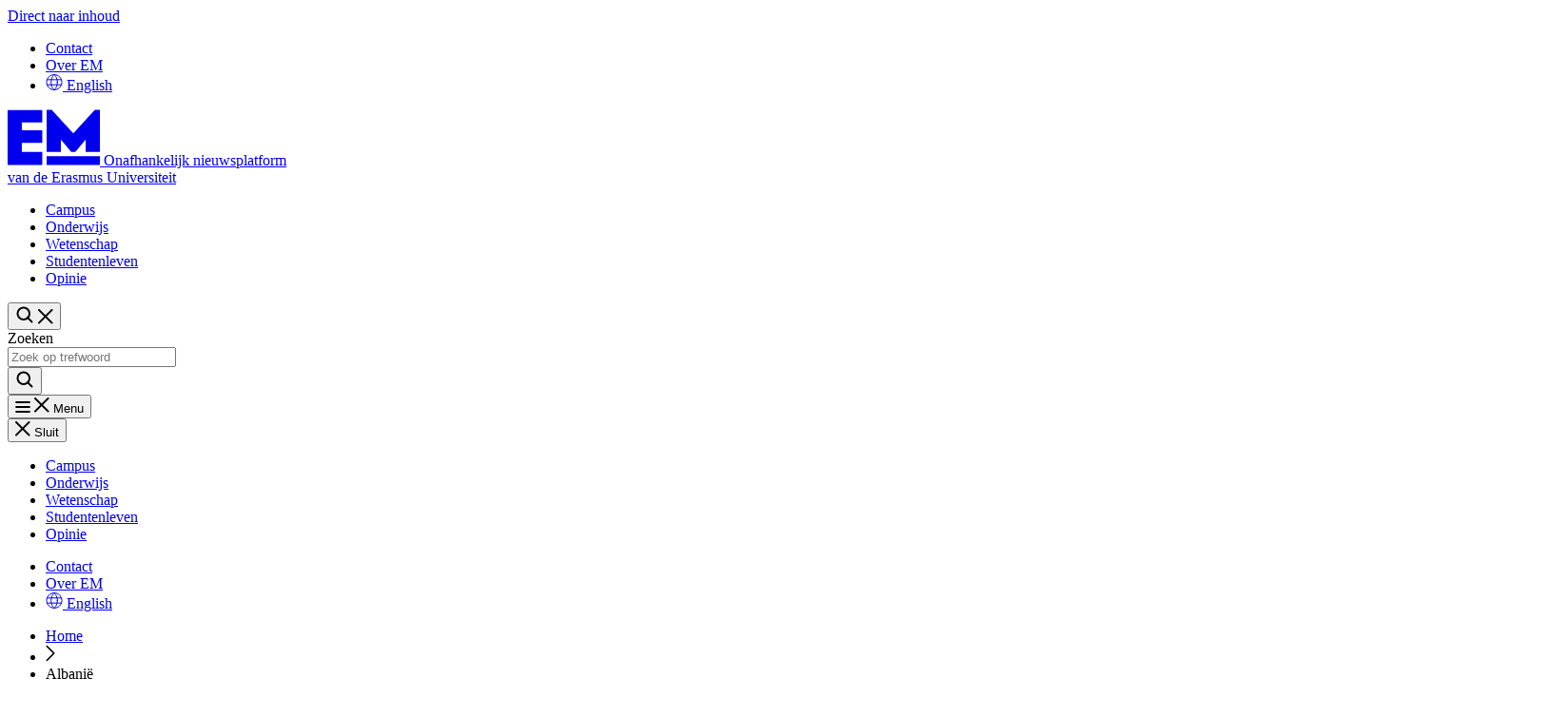

--- FILE ---
content_type: text/html; charset=UTF-8
request_url: https://www.erasmusmagazine.nl/tag/albanie/
body_size: 22693
content:
<!doctype html>
<html lang="nl-NL">
	<head>
		<meta charset="utf-8">
		<meta name="viewport" content="width=device-width, initial-scale=1">

		<meta name='robots' content='index, follow, max-image-preview:large, max-snippet:-1, max-video-preview:-1' />
<meta name="dlm-version" content="5.1.6">
<!-- Google Tag Manager for WordPress by gtm4wp.com -->
<script data-cfasync="false" data-pagespeed-no-defer>
	var gtm4wp_datalayer_name = "dataLayer";
	var dataLayer = dataLayer || [];
</script>
<!-- End Google Tag Manager for WordPress by gtm4wp.com -->
	<!-- This site is optimized with the Yoast SEO plugin v26.6 - https://yoast.com/wordpress/plugins/seo/ -->
	<title>Albanië Archieven - Erasmus Magazine</title>
	<link rel="canonical" href="https://www.erasmusmagazine.nl/tag/albanie/" />
	<meta property="og:locale" content="nl_NL" />
	<meta property="og:type" content="article" />
	<meta property="og:title" content="Albanië Archieven - Erasmus Magazine" />
	<meta property="og:url" content="https://www.erasmusmagazine.nl/tag/albanie/" />
	<meta property="og:site_name" content="Erasmus Magazine" />
	<meta property="og:image" content="https://www.erasmusmagazine.nl/wp-content/uploads/cropped-Favicon_512x512-Purple.png?image-crop-positioner-ts=1767630877" />
	<meta property="og:image:width" content="512" />
	<meta property="og:image:height" content="512" />
	<meta property="og:image:type" content="image/png" />
	<meta name="twitter:card" content="summary_large_image" />
	<meta name="twitter:site" content="@erasmusmag" />
	<script type="application/ld+json" class="yoast-schema-graph">{"@context":"https://schema.org","@graph":[{"@type":"CollectionPage","@id":"https://www.erasmusmagazine.nl/tag/albanie/","url":"https://www.erasmusmagazine.nl/tag/albanie/","name":"Albanië Archieven - Erasmus Magazine","isPartOf":{"@id":"https://www.erasmusmagazine.nl/#website"},"primaryImageOfPage":{"@id":"https://www.erasmusmagazine.nl/tag/albanie/#primaryimage"},"image":{"@id":"https://www.erasmusmagazine.nl/tag/albanie/#primaryimage"},"thumbnailUrl":"https://www.erasmusmagazine.nl/wp-content/uploads/2019/12/13165034/denisa_eesa_aysha-gasanova-2-1.jpg?image-crop-positioner-ts=1766138847","breadcrumb":{"@id":"https://www.erasmusmagazine.nl/tag/albanie/#breadcrumb"},"inLanguage":"nl-NL"},{"@type":"ImageObject","inLanguage":"nl-NL","@id":"https://www.erasmusmagazine.nl/tag/albanie/#primaryimage","url":"https://www.erasmusmagazine.nl/wp-content/uploads/2019/12/13165034/denisa_eesa_aysha-gasanova-2-1.jpg?image-crop-positioner-ts=1766138847","contentUrl":"https://www.erasmusmagazine.nl/wp-content/uploads/2019/12/13165034/denisa_eesa_aysha-gasanova-2-1.jpg?image-crop-positioner-ts=1766138847","width":2000,"height":1333},{"@type":"BreadcrumbList","@id":"https://www.erasmusmagazine.nl/tag/albanie/#breadcrumb","itemListElement":[{"@type":"ListItem","position":1,"name":"Home","item":"https://www.erasmusmagazine.nl/"},{"@type":"ListItem","position":2,"name":"Albanië"}]},{"@type":"WebSite","@id":"https://www.erasmusmagazine.nl/#website","url":"https://www.erasmusmagazine.nl/","name":"Erasmus Magazine","description":"Onafhankelijk journalistiek platform van de Erasmus Universiteit","publisher":{"@id":"https://www.erasmusmagazine.nl/#organization"},"potentialAction":[{"@type":"SearchAction","target":{"@type":"EntryPoint","urlTemplate":"https://www.erasmusmagazine.nl/?s={search_term_string}"},"query-input":{"@type":"PropertyValueSpecification","valueRequired":true,"valueName":"search_term_string"}}],"inLanguage":"nl-NL"},{"@type":"Organization","@id":"https://www.erasmusmagazine.nl/#organization","name":"Erasmus Magazine","alternateName":"EM","url":"https://www.erasmusmagazine.nl/","logo":{"@type":"ImageObject","inLanguage":"nl-NL","@id":"https://www.erasmusmagazine.nl/#/schema/logo/image/","url":"https://www.erasmusmagazine.nl/wp-content/uploads/cropped-Favicon_512x512-Purple.png?image-crop-positioner-ts=1767630877","contentUrl":"https://www.erasmusmagazine.nl/wp-content/uploads/cropped-Favicon_512x512-Purple.png?image-crop-positioner-ts=1767630877","width":512,"height":512,"caption":"Erasmus Magazine"},"image":{"@id":"https://www.erasmusmagazine.nl/#/schema/logo/image/"},"sameAs":["https://x.com/erasmusmag","https://www.instagram.com/erasmusmagazine","https://www.youtube.com/ErasmusMagazine","https://www.tiktok.com/@erasmusmagazine","https://www.linkedin.com/company/erasmusmagazine/","https://bsky.app/profile/erasmusmagazine.bsky.social"]}]}</script>
	<!-- / Yoast SEO plugin. -->


<link rel="alternate" type="application/rss+xml" title="Erasmus Magazine &raquo; Albanië tag feed" href="https://www.erasmusmagazine.nl/tag/albanie/feed/" />
<style id='wp-img-auto-sizes-contain-inline-css' type='text/css'>
img:is([sizes=auto i],[sizes^="auto," i]){contain-intrinsic-size:3000px 1500px}
/*# sourceURL=wp-img-auto-sizes-contain-inline-css */
</style>
<style id='wp-emoji-styles-inline-css' type='text/css'>

	img.wp-smiley, img.emoji {
		display: inline !important;
		border: none !important;
		box-shadow: none !important;
		height: 1em !important;
		width: 1em !important;
		margin: 0 0.07em !important;
		vertical-align: -0.1em !important;
		background: none !important;
		padding: 0 !important;
	}
/*# sourceURL=wp-emoji-styles-inline-css */
</style>
<link rel='stylesheet' id='wp-block-library-css' href='https://www.erasmusmagazine.nl/wp-includes/css/dist/block-library/style.min.css?ver=f00e1e876cd6766f09238cacaa0b6d1d' type='text/css' media='all' />
<link rel='stylesheet' id='ll-index-styles-css' href='https://www.erasmusmagazine.nl/wp-content/themes/erasmusmagazine/dist/css/index.css?ver=fedd142474b006ce8f04051bfa5c831c5afcca7f' type='text/css' media='all' />
<link rel='stylesheet' id='cmplz-general-css' href='https://www.erasmusmagazine.nl/wp-content/plugins/complianz-gdpr-premium-multisite/assets/css/cookieblocker.min.css?ver=1750655938' type='text/css' media='all' />
<link rel='stylesheet' id='searchwp-forms-css' href='https://www.erasmusmagazine.nl/wp-content/plugins/searchwp/assets/css/frontend/search-forms.min.css?ver=4.5.6' type='text/css' media='all' />
<script type="text/javascript" src="https://www.erasmusmagazine.nl/wp-includes/js/jquery/jquery.min.js?ver=3.7.1" id="jquery-core-js"></script>
<script type="text/javascript" src="https://www.erasmusmagazine.nl/wp-includes/js/jquery/jquery-migrate.min.js?ver=3.4.1" id="jquery-migrate-js"></script>
<script type="text/javascript" id="mlp-redirect-frontend-js-extra">
/* <![CDATA[ */
var MultilingualPressRedirectConfig = {"redirectMechanism":"php","noredirectKey":"noredirect"};
//# sourceURL=mlp-redirect-frontend-js-extra
/* ]]> */
</script>
<script type="text/javascript" src="https://www.erasmusmagazine.nl/wp-content/plugins/multilingualpress/src/modules/Redirect/public/js/frontend.min.js?ver=c1bd3c3abde066058455" id="mlp-redirect-frontend-js"></script>
<link rel="https://api.w.org/" href="https://www.erasmusmagazine.nl/wp-json/" /><link rel="alternate" title="JSON" type="application/json" href="https://www.erasmusmagazine.nl/wp-json/wp/v2/tags/14018" /><link rel="EditURI" type="application/rsd+xml" title="RSD" href="https://www.erasmusmagazine.nl/xmlrpc.php?rsd" />

<!-- Stream WordPress user activity plugin v4.1.1 -->
			<style>.cmplz-hidden {
					display: none !important;
				}</style>
<!-- Google Tag Manager for WordPress by gtm4wp.com -->
<!-- GTM Container placement set to automatic -->
<script data-cfasync="false" data-pagespeed-no-defer>
	var dataLayer_content = {"pagePostType":"post","pagePostType2":"tag-post","pagePostAuthor":["Feba Sukmana"]};
	dataLayer.push( dataLayer_content );
</script>
<script data-cfasync="false" data-pagespeed-no-defer>
(function(w,d,s,l,i){w[l]=w[l]||[];w[l].push({'gtm.start':
new Date().getTime(),event:'gtm.js'});var f=d.getElementsByTagName(s)[0],
j=d.createElement(s),dl=l!='dataLayer'?'&l='+l:'';j.async=true;j.src=
'//www.googletagmanager.com/gtm.js?id='+i+dl;f.parentNode.insertBefore(j,f);
})(window,document,'script','dataLayer','GTM-WBT8L2Q');
</script>
<!-- End Google Tag Manager for WordPress by gtm4wp.com --><link rel="icon" href="https://www.erasmusmagazine.nl/wp-content/uploads/cropped-Favicon_512x512-Purple-300x300.png?image-crop-positioner-ts=1767630877" sizes="32x32" />
<link rel="icon" href="https://www.erasmusmagazine.nl/wp-content/uploads/cropped-Favicon_512x512-Purple-300x300.png?image-crop-positioner-ts=1767630877" sizes="192x192" />
<link rel="apple-touch-icon" href="https://www.erasmusmagazine.nl/wp-content/uploads/cropped-Favicon_512x512-Purple-300x300.png?image-crop-positioner-ts=1767630877" />
<meta name="msapplication-TileImage" content="https://www.erasmusmagazine.nl/wp-content/uploads/cropped-Favicon_512x512-Purple-300x300.png?image-crop-positioner-ts=1767630877" />


			</head>
	<body data-cmplz=1 class="archive tag tag-albanie tag-14018 wp-theme-erasmusmagazine">
		<span data-module="text-zoom" aria-hidden="true" class="opacity-0 absolute -left-full w-[1em] h-[1em]"></span>

		<header data-component="header" class="relative py-3 bg-purple text-white lg:py-0">
		<a
		href="#main-content"
		data-component="skip-link"
		class="text-lg underline sr-only focus:not-sr-only focus:absolute focus:p-4 focus:z-50 bg-white hover:no-underline border-neutral-800 text-neutral-800"
	>
		Direct naar inhoud
	</a>

			<div class="hidden lg:block">
			<div data-component="header-meta" class="lg:py-2 lg:bg-white lg:text-purple">
	<div class="lg:container-fluid">
		<div class="flex flex-col gap-3 lg:flex-row lg:items-center lg:justify-end text-zoom-md:flex-wrap">
							<nav data-component="meta-menu" aria-label="Meta">
	<ul class="flex flex-col gap-1 lg:flex-row ">
					<li>
				



<a
	data-variant="none"
	data-size="none"
	class="group justify-center items-center gap-2 cursor-pointer font-soehne underline-offset-2 decoration-2 font-bold inline-flex py-2 lg:px-3 text-base lg:text-base hocus:underline"

	
			href="https&#x3A;&#x2F;&#x2F;www.erasmusmagazine.nl&#x2F;contact&#x2F;"
	
	
	
	
	
	
	
	
	
	
	
	
	>
	
					<span data-button-text class="">
			Contact

					</span>
	
	</a>
			</li>
					<li>
				



<a
	data-variant="none"
	data-size="none"
	class="group justify-center items-center gap-2 cursor-pointer font-soehne underline-offset-2 decoration-2 font-bold inline-flex py-2 lg:px-3 text-base lg:text-base hocus:underline"

	
			href="https&#x3A;&#x2F;&#x2F;www.erasmusmagazine.nl&#x2F;over-erasmus-magazine&#x2F;"
	
	
	
	
	
	
	
	
	
	
	
	
	>
	
					<span data-button-text class="">
			Over EM

					</span>
	
	</a>
			</li>
		
								<li>
																								



<a
	data-variant="none"
	data-size="none"
	class="group justify-center items-center gap-2 cursor-pointer font-soehne underline-offset-2 decoration-2 font-bold inline-flex py-2 lg:px-3 text-base lg:text-base hocus:underline"

	
			href="https&#x3A;&#x2F;&#x2F;www.erasmusmagazine.nl&#x2F;en&#x2F;&#x3F;noredirect&#x3D;en-GB"
	
	
	
	
	
	
	
	
	
	
	
	
	>
						<span class=" flex items-center justify-center w-[1em] h-[1em] icon  " aria-hidden="true">
			<svg width="18" height="17" viewBox="0 0 18 17" fill="none" xmlns="http://www.w3.org/2000/svg">
<path d="M9 16.5C13.4183 16.5 17 12.9183 17 8.5C17 4.08172 13.4183 0.5 9 0.5C4.58172 0.5 1 4.08172 1 8.5C1 12.9183 4.58172 16.5 9 16.5Z" stroke="currentColor" stroke-linecap="round" stroke-linejoin="round"/>
<path d="M12.3333 8.5C12.3333 13.8333 9 16.5 9 16.5C9 16.5 5.66667 13.8333 5.66667 8.5C5.66667 3.16667 9 0.5 9 0.5C9 0.5 12.3333 3.16667 12.3333 8.5Z" stroke="currentColor" stroke-linecap="round" stroke-linejoin="round"/>
<path d="M1.45443 5.83333H16.5444" stroke="currentColor" stroke-linecap="round" stroke-linejoin="round"/>
<path d="M1.45443 11.1667H16.5444" stroke="currentColor" stroke-linecap="round" stroke-linejoin="round"/>
</svg>

		</span>

			
	
					<span data-button-text class="">
			English

					</span>
	
	</a>
												</li>
			</ul>
</nav>
			
					</div>
	</div>
</div>
		</div>
	
	<div class="container-fluid relative">
		<div class="flex justify-between items-center gap-4 lg:py-2">
			<div class="lg:shrink-0">
				<a
	data-component="home-link"
	class="inline-flex svg:size-14 lg:svg:size-18 items-center gap-4 xl:gap-6"
	href="https://www.erasmusmagazine.nl/"
	aria-label="Erasmus Magazine - Onafhankelijk nieuwsplatform van de Erasmus Universiteit logo, ga naar de homepage"
>
	<svg aria-hidden="true" width="97" height="59" viewBox="0 0 97 59" fill="none" xmlns="http://www.w3.org/2000/svg">
	<path d="M36.4427 13.8024H14.9521V22.0642H36.4421V35.2836H14.9521V44.7026H36.4421V58.5H0V0.665695H36.4427V13.8024ZM91.6887 0.5H97V44.7022H82.0472V31.8136L71.1833 44.7022H66.8457L55.9818 31.8136V44.7022H41.0293V0.5H46.3407L69.0557 25.1366L91.688 0.5M41.0293 49.2758H96.9993V58.5H41.0297L41.0293 49.2758Z" fill="currentColor"/>
</svg>


	<span class="max-w-[10.9375rem] md:max-w-[17.5rem] text-xs md:text-sm xl:text-md">
		Onafhankelijk nieuwsplatform<br>
		van de Erasmus Universiteit
	</span>
</a>
			</div>

			<div class="flex items-center gap-4 lg:w-full xl:w-auto lg:gap-6 2xl:gap-10">
									<div class="hidden lg:block lg:w-full xl:w-auto">
						
<nav data-component="primary-menu" aria-label="Primair" data-module="primary-menu">
	<ul class="flex flex-col gap-y-5 lg:flex-row lg:flex-wrap md:gap-y-0 lg:justify-between lg:gap-x-4 xl:gap-x-8 2xl:gap-x-10 xl:justify-center">
					
			
			
			<li class="
				js-item ">
				<div class="flex items-center justify-between">
					



<a
	data-variant="none"
	data-size="none"
	class="group inline-flex justify-center items-center gap-2 cursor-pointer font-soehne hocus:underline decoration-2 underline-offset-2 font-bold text-lg md:text-xl lg:text-md py-2 xl:px-3"

	
			href="https&#x3A;&#x2F;&#x2F;www.erasmusmagazine.nl&#x2F;category&#x2F;campus&#x2F;"
	
	
	
	
	
	
	
	
	
	
	
	
	>
	
					<span data-button-text class="">
			Campus

					</span>
	
	</a>

									</div>

							</li>
					
			
			
			<li class="
				js-item ">
				<div class="flex items-center justify-between">
					



<a
	data-variant="none"
	data-size="none"
	class="group inline-flex justify-center items-center gap-2 cursor-pointer font-soehne hocus:underline decoration-2 underline-offset-2 font-bold text-lg md:text-xl lg:text-md py-2 xl:px-3"

	
			href="https&#x3A;&#x2F;&#x2F;www.erasmusmagazine.nl&#x2F;category&#x2F;onderwijs&#x2F;"
	
	
	
	
	
	
	
	
	
	
	
	
	>
	
					<span data-button-text class="">
			Onderwijs

					</span>
	
	</a>

									</div>

							</li>
					
			
			
			<li class="
				js-item ">
				<div class="flex items-center justify-between">
					



<a
	data-variant="none"
	data-size="none"
	class="group inline-flex justify-center items-center gap-2 cursor-pointer font-soehne hocus:underline decoration-2 underline-offset-2 font-bold text-lg md:text-xl lg:text-md py-2 xl:px-3"

	
			href="https&#x3A;&#x2F;&#x2F;www.erasmusmagazine.nl&#x2F;category&#x2F;wetenschap&#x2F;"
	
	
	
	
	
	
	
	
	
	
	
	
	>
	
					<span data-button-text class="">
			Wetenschap

					</span>
	
	</a>

									</div>

							</li>
					
			
			
			<li class="
				js-item ">
				<div class="flex items-center justify-between">
					



<a
	data-variant="none"
	data-size="none"
	class="group inline-flex justify-center items-center gap-2 cursor-pointer font-soehne hocus:underline decoration-2 underline-offset-2 font-bold text-lg md:text-xl lg:text-md py-2 xl:px-3"

	
			href="https&#x3A;&#x2F;&#x2F;www.erasmusmagazine.nl&#x2F;category&#x2F;studentenleven&#x2F;"
	
	
	
	
	
	
	
	
	
	
	
	
	>
	
					<span data-button-text class="">
			Studentenleven

					</span>
	
	</a>

									</div>

							</li>
					
			
			
			<li class="
				js-item ">
				<div class="flex items-center justify-between">
					



<a
	data-variant="none"
	data-size="none"
	class="group inline-flex justify-center items-center gap-2 cursor-pointer font-soehne hocus:underline decoration-2 underline-offset-2 font-bold text-lg md:text-xl lg:text-md py-2 xl:px-3"

	
			href="https&#x3A;&#x2F;&#x2F;www.erasmusmagazine.nl&#x2F;category&#x2F;opinie&#x2F;"
	
	
	
	
	
	
	
	
	
	
	
	
	>
	
					<span data-button-text class="">
			Opinie

					</span>
	
	</a>

									</div>

							</li>
			</ul>
</nav>
					</div>
				
				
<div
	data-component="header-search"
	data-module="toggle"
	data-config="{&quot;trigger&quot;:&quot;.js-header-search-698177301086d&quot;,&quot;target&quot;:&quot;.js-header-dropdown-698177301086f&quot;,&quot;focusInput&quot;:true}">
	



<button
	data-variant="none"
	data-size="default"
	class="group inline-flex justify-center items-center gap-2 cursor-pointer font-soehne underline-offset-2 decoration-2 font-bold px-4 min-h-[3.75rem] js-header-search-698177301086d size-[3.125rem] md:min-h-auto hocus:bg-transparent text-lg md:text-lg"

			type="button"
	
	
	
	
	
	
			aria-expanded="false"
	
			aria-label="Zoekformulier&#x20;openen"
	
	
	
			data-collapsed="Zoekformulier&#x20;openen"
	
			data-expanded="Sluit&#x20;het&#x20;zoekformulier"
	
	
	>
	
	
						<span class=" flex items-center justify-center w-[1em] h-[1em] icon  group-aria-expanded:hidden" aria-hidden="true">
			<svg width="20" height="20" viewBox="0 0 20 20" fill="none" xmlns="http://www.w3.org/2000/svg">
<path d="M8.75 15C12.2018 15 15 12.2018 15 8.75C15 5.29822 12.2018 2.5 8.75 2.5C5.29822 2.5 2.5 5.29822 2.5 8.75C2.5 12.2018 5.29822 15 8.75 15Z" stroke="currentColor" stroke-width="2" stroke-linecap="round" stroke-linejoin="round"/>
<path d="M13.1689 13.1694L17.4994 17.4999" stroke="currentColor" stroke-width="2" stroke-linecap="round" stroke-linejoin="round"/>
</svg>

		</span>

					<span class="items-center justify-center hidden w-[1em] h-[1em] icon group-aria-expanded:flex" aria-hidden="true"><svg width="16" height="16" viewBox="0 0 16 16" fill="none" xmlns="http://www.w3.org/2000/svg">
<path d="M14.5 1L1 14.5" stroke="currentColor" stroke-width="2" stroke-linecap="round" stroke-linejoin="round"/>
<path d="M14.5 14.5L1 1" stroke="currentColor" stroke-width="2" stroke-linecap="round" stroke-linejoin="round"/>
</svg>
</span>
			
	</button>
	<div
		class="fixed left-0 right-0 fade-in-out top-header bg-white border-b border-transparent border-b-purple z-10 p-2 lg:border-none
		lg:absolute lg:top-1/2 lg:-translate-y-1/2 lg:right-22 xl:right-36
		lg:left-auto lg:p-0 lg:pr-5 lg:min-w-[500px]
		xl:px-0 js-header-dropdown-698177301086f"
		aria-hidden="true"
	>
		<form data-component="search" method="get" action="https://www.erasmusmagazine.nl" role="search">
	<label class="sr-only" for="searchbar-6981773011d6c">Zoeken</label>
	<div class="flex items-stretch bg-transparent flex-nowrap ">
		<div class="flex gap-3 grow">
			<input
				type="search"
				class="w-full h-full px-4 font-soehne border-none focus:outline-offset-4 focus:outline-[-webkit-focus-ring-color] focus:ring-0  text-purple"
				name="s"
				value=""
				id="searchbar-6981773011d6c"
				placeholder="Zoek op trefwoord"
				autocomplete="off"
				autocapitalize="off"
				autocorrect="off"
				spellcheck="false"
			>
		</div>

		



<button
	data-variant="none"
	data-size="default"
	class="group inline-flex justify-center items-center gap-2 cursor-pointer font-soehne underline-offset-2 decoration-2 font-bold px-4 min-h-[3.75rem] aspect-square text-lg md:min-h-auto text-purple size-14"

			type="submit"
	
	
	
	
	
	
	
			aria-label="Zoeken"
	
	
	
	
	
	
	>
						<span class=" flex items-center justify-center w-[1em] h-[1em] icon  " aria-hidden="true">
			<svg width="20" height="20" viewBox="0 0 20 20" fill="none" xmlns="http://www.w3.org/2000/svg">
<path d="M8.75 15C12.2018 15 15 12.2018 15 8.75C15 5.29822 12.2018 2.5 8.75 2.5C5.29822 2.5 2.5 5.29822 2.5 8.75C2.5 12.2018 5.29822 15 8.75 15Z" stroke="currentColor" stroke-width="2" stroke-linecap="round" stroke-linejoin="round"/>
<path d="M13.1689 13.1694L17.4994 17.4999" stroke="currentColor" stroke-width="2" stroke-linecap="round" stroke-linejoin="round"/>
</svg>

		</span>

			
	
	
	</button>
	</div>
</form>
	</div>
</div>

									<div class="lg:hidden">
						<div
	class="relative"
	data-component="header-menu-mobile"
	data-module="header-menu"
	data-config='{&quot;trigger&quot;:&quot;.js-header-menu-69817730133cb&quot;,&quot;target&quot;:&quot;.header-menu__dropdown-69817730133cd&quot;,&quot;disableScroll&quot;:true,&quot;defaultButtonText&quot;:&quot;Menu&quot;,&quot;closeButtonText&quot;:&quot;Sluit&quot;}'>

	



<button
	data-variant="none"
	data-size="none"
	class="group inline-flex justify-center items-center gap-2 cursor-pointer underline-offset-2 decoration-2 js-header-menu-69817730133cb flex-col md:flex-row font-soehne font-bold text-[1rem] size-[3.125rem] md:w-[4,6875rem] hocus:bg-transparent"

			type="button"
	
	
	
	
	
	
			aria-expanded="false"
	
			aria-label="Open&#x20;menu"
	
	
	
			data-collapsed="Open&#x20;menu"
	
			data-expanded="Menu&#x20;sluiten"
	
	
	>
						<span class=" flex items-center justify-center w-[1em] h-[1em] icon  group-aria-expanded:hidden" aria-hidden="true">
			<svg width="16" height="12" viewBox="0 0 16 12" fill="none" xmlns="http://www.w3.org/2000/svg">
<path d="M14.875 6L1.125 6" stroke="currentColor" stroke-width="2" stroke-linecap="round" stroke-linejoin="round"/>
<path d="M14.875 1H1.125" stroke="currentColor" stroke-width="2" stroke-linecap="round" stroke-linejoin="round"/>
<path d="M14.875 11L1.125 11" stroke="currentColor" stroke-width="2" stroke-linecap="round" stroke-linejoin="round"/>
</svg>

		</span>

					<span class="items-center justify-center hidden w-[1em] h-[1em] icon group-aria-expanded:flex" aria-hidden="true"><svg width="16" height="16" viewBox="0 0 16 16" fill="none" xmlns="http://www.w3.org/2000/svg">
<path d="M14.5 1L1 14.5" stroke="currentColor" stroke-width="2" stroke-linecap="round" stroke-linejoin="round"/>
<path d="M14.5 14.5L1 1" stroke="currentColor" stroke-width="2" stroke-linecap="round" stroke-linejoin="round"/>
</svg>
</span>
			
	
					<span data-button-text class="">
			Menu

					</span>
	
	</button>
	<div
		class="fixed bg-purple top-admin-bar bottom-0 right-0 z-10 overflow-y-auto flex flex-col pl-10 pr-4 pt-2 gap-8
		w-[calc(100vw-2.8125rem)] visible translate-x-0 aria-hidden:invisible aria-hidden:translate-x-full ease-theme-bezier duration-300
		header-menu__dropdown-69817730133cd"
		aria-hidden="true"
	>
		<div class="self-end">
			



<button
	data-variant="none"
	data-size="default"
	class="group justify-center items-center gap-2 cursor-pointer underline-offset-2 decoration-2 min-h-[3.75rem] js-close flex font-soehne font-bold text-base w-auto h-auto p-0"

			type="button"
	
	
	
	
	
	
	
	
	
	
	
	
	
	>
						<span class=" flex items-center justify-center w-[1em] h-[1em] icon  " aria-hidden="true">
			<svg width="16" height="16" viewBox="0 0 16 16" fill="none" xmlns="http://www.w3.org/2000/svg">
<path d="M14.5 1L1 14.5" stroke="currentColor" stroke-width="2" stroke-linecap="round" stroke-linejoin="round"/>
<path d="M14.5 14.5L1 1" stroke="currentColor" stroke-width="2" stroke-linecap="round" stroke-linejoin="round"/>
</svg>

		</span>

			
	
					<span data-button-text class="">
			Sluit

					</span>
	
	</button>
		</div>

					
<nav data-component="primary-menu" aria-label="Primair" data-module="primary-menu">
	<ul class="flex flex-col gap-y-5 lg:flex-row lg:flex-wrap md:gap-y-0 lg:justify-between lg:gap-x-4 xl:gap-x-8 2xl:gap-x-10 xl:justify-center">
					
			
			
			<li class="
				js-item ">
				<div class="flex items-center justify-between">
					



<a
	data-variant="none"
	data-size="none"
	class="group inline-flex justify-center items-center gap-2 cursor-pointer font-soehne hocus:underline decoration-2 underline-offset-2 font-bold text-lg md:text-xl lg:text-md py-2 xl:px-3"

	
			href="https&#x3A;&#x2F;&#x2F;www.erasmusmagazine.nl&#x2F;category&#x2F;campus&#x2F;"
	
	
	
	
	
	
	
	
	
	
	
	
	>
	
					<span data-button-text class="">
			Campus

					</span>
	
	</a>

									</div>

							</li>
					
			
			
			<li class="
				js-item ">
				<div class="flex items-center justify-between">
					



<a
	data-variant="none"
	data-size="none"
	class="group inline-flex justify-center items-center gap-2 cursor-pointer font-soehne hocus:underline decoration-2 underline-offset-2 font-bold text-lg md:text-xl lg:text-md py-2 xl:px-3"

	
			href="https&#x3A;&#x2F;&#x2F;www.erasmusmagazine.nl&#x2F;category&#x2F;onderwijs&#x2F;"
	
	
	
	
	
	
	
	
	
	
	
	
	>
	
					<span data-button-text class="">
			Onderwijs

					</span>
	
	</a>

									</div>

							</li>
					
			
			
			<li class="
				js-item ">
				<div class="flex items-center justify-between">
					



<a
	data-variant="none"
	data-size="none"
	class="group inline-flex justify-center items-center gap-2 cursor-pointer font-soehne hocus:underline decoration-2 underline-offset-2 font-bold text-lg md:text-xl lg:text-md py-2 xl:px-3"

	
			href="https&#x3A;&#x2F;&#x2F;www.erasmusmagazine.nl&#x2F;category&#x2F;wetenschap&#x2F;"
	
	
	
	
	
	
	
	
	
	
	
	
	>
	
					<span data-button-text class="">
			Wetenschap

					</span>
	
	</a>

									</div>

							</li>
					
			
			
			<li class="
				js-item ">
				<div class="flex items-center justify-between">
					



<a
	data-variant="none"
	data-size="none"
	class="group inline-flex justify-center items-center gap-2 cursor-pointer font-soehne hocus:underline decoration-2 underline-offset-2 font-bold text-lg md:text-xl lg:text-md py-2 xl:px-3"

	
			href="https&#x3A;&#x2F;&#x2F;www.erasmusmagazine.nl&#x2F;category&#x2F;studentenleven&#x2F;"
	
	
	
	
	
	
	
	
	
	
	
	
	>
	
					<span data-button-text class="">
			Studentenleven

					</span>
	
	</a>

									</div>

							</li>
					
			
			
			<li class="
				js-item ">
				<div class="flex items-center justify-between">
					



<a
	data-variant="none"
	data-size="none"
	class="group inline-flex justify-center items-center gap-2 cursor-pointer font-soehne hocus:underline decoration-2 underline-offset-2 font-bold text-lg md:text-xl lg:text-md py-2 xl:px-3"

	
			href="https&#x3A;&#x2F;&#x2F;www.erasmusmagazine.nl&#x2F;category&#x2F;opinie&#x2F;"
	
	
	
	
	
	
	
	
	
	
	
	
	>
	
					<span data-button-text class="">
			Opinie

					</span>
	
	</a>

									</div>

							</li>
			</ul>
</nav>
		
					<div data-component="header-meta" class="lg:py-2 lg:bg-white lg:text-purple">
	<div class="lg:container-fluid">
		<div class="flex flex-col gap-3 lg:flex-row lg:items-center lg:justify-end text-zoom-md:flex-wrap">
							<nav data-component="meta-menu" aria-label="Meta">
	<ul class="flex flex-col gap-1 lg:flex-row ">
					<li>
				



<a
	data-variant="none"
	data-size="none"
	class="group justify-center items-center gap-2 cursor-pointer font-soehne underline-offset-2 decoration-2 font-bold inline-flex py-2 lg:px-3 text-base lg:text-base hocus:underline"

	
			href="https&#x3A;&#x2F;&#x2F;www.erasmusmagazine.nl&#x2F;contact&#x2F;"
	
	
	
	
	
	
	
	
	
	
	
	
	>
	
					<span data-button-text class="">
			Contact

					</span>
	
	</a>
			</li>
					<li>
				



<a
	data-variant="none"
	data-size="none"
	class="group justify-center items-center gap-2 cursor-pointer font-soehne underline-offset-2 decoration-2 font-bold inline-flex py-2 lg:px-3 text-base lg:text-base hocus:underline"

	
			href="https&#x3A;&#x2F;&#x2F;www.erasmusmagazine.nl&#x2F;over-erasmus-magazine&#x2F;"
	
	
	
	
	
	
	
	
	
	
	
	
	>
	
					<span data-button-text class="">
			Over EM

					</span>
	
	</a>
			</li>
		
								<li>
																								



<a
	data-variant="none"
	data-size="none"
	class="group justify-center items-center gap-2 cursor-pointer font-soehne underline-offset-2 decoration-2 font-bold inline-flex py-2 lg:px-3 text-base lg:text-base hocus:underline"

	
			href="https&#x3A;&#x2F;&#x2F;www.erasmusmagazine.nl&#x2F;en&#x2F;&#x3F;noredirect&#x3D;en-GB"
	
	
	
	
	
	
	
	
	
	
	
	
	>
						<span class=" flex items-center justify-center w-[1em] h-[1em] icon  " aria-hidden="true">
			<svg width="18" height="17" viewBox="0 0 18 17" fill="none" xmlns="http://www.w3.org/2000/svg">
<path d="M9 16.5C13.4183 16.5 17 12.9183 17 8.5C17 4.08172 13.4183 0.5 9 0.5C4.58172 0.5 1 4.08172 1 8.5C1 12.9183 4.58172 16.5 9 16.5Z" stroke="currentColor" stroke-linecap="round" stroke-linejoin="round"/>
<path d="M12.3333 8.5C12.3333 13.8333 9 16.5 9 16.5C9 16.5 5.66667 13.8333 5.66667 8.5C5.66667 3.16667 9 0.5 9 0.5C9 0.5 12.3333 3.16667 12.3333 8.5Z" stroke="currentColor" stroke-linecap="round" stroke-linejoin="round"/>
<path d="M1.45443 5.83333H16.5444" stroke="currentColor" stroke-linecap="round" stroke-linejoin="round"/>
<path d="M1.45443 11.1667H16.5444" stroke="currentColor" stroke-linecap="round" stroke-linejoin="round"/>
</svg>

		</span>

			
	
					<span data-button-text class="">
			English

					</span>
	
	</a>
												</li>
			</ul>
</nav>
			
					</div>
	</div>
</div>
			</div>

	<div aria-hidden="true" class="js-backdrop fixed inset-0 bg-neutral-900/50 z-2 aria-hidden:invisible aria-hidden:opacity-0"></div>
</div>
					</div>
							</div>
		</div>
	</div>
</header>

<main id="main-content">
	<div class="content">
			<div class="alignfull">
		<div class="container-fixed">
				<div class="py-4">
		<ul class="breadcrumbs"><li><a class="breadcrumbs__link" href="https://www.erasmusmagazine.nl/">Home</a></li> <li><span class="icon" aria-hidden="true"><svg width="10" height="18" viewBox="0 0 10 18" fill="none" xmlns="http://www.w3.org/2000/svg">
<path d="M1.25 1.5L8.75 9L1.25 16.5" stroke="currentColor" stroke-width="1.5" stroke-linecap="round" stroke-linejoin="round"/>
</svg>
</span></li> <li class="breadcrumb_last" aria-current="page">Albanië</li></ul>
	</div>
			<h1 class="pt-8 md:pt-12 mb-5 text-2xl break-words lg:text-3xl lg:mb-10 hyphens-auto"></h1>

					</div>
	</div>
					<div class="alignfull mb-6 lg:mb-10">
			<div class="container-fixed">
				<h2 class="sr-only">Overzicht artikelen</h2>
					
	<ul data-component="post-grid" class="grid items-stretch grid-cols-1 gap-2 md:gap-4 lg:gap-8 text-zoom-lg:grid-cols-1
		lg:grid-cols-2
		
		">

		
						
			
			<li class="@container">
				
<div data-component="teaser-post" class="block-theme-sand hidden lg:flex h-full relative flex bg-sand-300
	block-theme-violet:bg-white block-theme-violet:text-purple block-theme-mocha:bg-sand-500 block-theme-mocha:text-brown
	block-theme-sand:bg-sand-300 block-theme-sand:text-neutral-900
	block-theme-violet:outline-purple-100 block-theme-violet:outline-1 block-theme-violet:outline-t-0
	flex-col @xl:flex-row">
			<div class="relative image:w-full image:aspect-video image:object-cover shrink-0 w-full @xl:w-1/2">
			<img width="1600" height="1066" src="https://www.erasmusmagazine.nl/wp-content/uploads/2019/12/13165034/denisa_eesa_aysha-gasanova-2-1-1600x1066.jpg?image-crop-positioner-ts=1766138847" class="attachment-large size-large" alt="" decoding="async" fetchpriority="high" srcset="https://www.erasmusmagazine.nl/wp-content/uploads/2019/12/13165034/denisa_eesa_aysha-gasanova-2-1-1600x1066.jpg?image-crop-positioner-ts=1766138847 1600w, https://www.erasmusmagazine.nl/wp-content/uploads/2019/12/13165034/denisa_eesa_aysha-gasanova-2-1-300x200.jpg?image-crop-positioner-ts=1766138847 300w, https://www.erasmusmagazine.nl/wp-content/uploads/2019/12/13165034/denisa_eesa_aysha-gasanova-2-1-875x583.jpg?image-crop-positioner-ts=1766138847 875w, https://www.erasmusmagazine.nl/wp-content/uploads/2019/12/13165034/denisa_eesa_aysha-gasanova-2-1-1280x853.jpg?image-crop-positioner-ts=1766138847 1280w, https://www.erasmusmagazine.nl/wp-content/uploads/2019/12/13165034/denisa_eesa_aysha-gasanova-2-1-150x100.jpg?image-crop-positioner-ts=1766138847 150w, https://www.erasmusmagazine.nl/wp-content/uploads/2019/12/13165034/denisa_eesa_aysha-gasanova-2-1-225x150.jpg?image-crop-positioner-ts=1766138847 225w, https://www.erasmusmagazine.nl/wp-content/uploads/2019/12/13165034/denisa_eesa_aysha-gasanova-2-1.jpg?image-crop-positioner-ts=1766138847 2000w" sizes="(max-width: 1600px) 100vw, 1600px" />

					</div>
	
	<div class="flex flex-col gap-2 md:gap-4 p-4 @md:p-8 @xl:p-8 ">

				<h3 class="text-md @sm:text-xl @md:text-2xl @xl:text-2xl">
			<a href="https://www.erasmusmagazine.nl/2019/12/13/iba-student-denisa-naar-albanie-om-overlevenden-van-de-aardbeving-te-helpen/" class="absolute-link text-current underline-offset-2 decoration-2 hocus:underline @md:decoration-3 @xl:decoration-4 inline-block">
				IBA-student Denisa naar Albanië om overlevenden van de aardbeving te helpen
			</a>
		</h3>

		<div class="flex flex-wrap gap-4 items-center">
			<span class="sr-only">Gepubliceerd op:</span>
			<time class="text-sm font-soehne text-neutral-900" datetime="2019-12-13">13 december 2019</time>

											
	<ul data-component="list-badges" class="flex items-center gap-2 flex-wrap" aria-label="Geplaatst in categorie">
					<li>
					<div data-component="badge" class="block-theme-violet:bg-purple font-soehne font-bold text-sm bg-brown-600 block-theme-violet:bg-purple text-white py-[2px] px-2">
					Studentenleven
			</div>
			</li>
			</ul>
					</div>

			</div>
</div>
									<div data-component="teaser-post-small" class="block-theme-sand lg:hidden relative flex h-full bg-sand-300
	block-theme-violet:bg-white block-theme-violet:text-purple block-theme-mocha:bg-sand-500 block-theme-mocha:text-brown
	block-theme-sand:bg-sand-300 block-theme-sand:text-neutral-900
	block-theme-violet:outline-purple-100 block-theme-violet:outline-1 block-theme-violet:outline-t-0
	theme-mocha:bg-white! theme-violet:bg-white! theme-sand:bg-white!
	flex-row gap-4 @md:gap-8 p-4 @md:p-6">
			<div class="image:w-full image:aspect-square image:object-cover shrink-0 size-[4.375rem] @sm:size-[5.3125rem] @md:size-[7.5rem] @lg:size-[10rem]">
			<img width="300" height="200" src="https://www.erasmusmagazine.nl/wp-content/uploads/2019/12/13165034/denisa_eesa_aysha-gasanova-2-1-300x200.jpg?image-crop-positioner-ts=1766138847" class="attachment-thumbnail size-thumbnail" alt="" decoding="async" srcset="https://www.erasmusmagazine.nl/wp-content/uploads/2019/12/13165034/denisa_eesa_aysha-gasanova-2-1-300x200.jpg?image-crop-positioner-ts=1766138847 300w, https://www.erasmusmagazine.nl/wp-content/uploads/2019/12/13165034/denisa_eesa_aysha-gasanova-2-1-875x583.jpg?image-crop-positioner-ts=1766138847 875w, https://www.erasmusmagazine.nl/wp-content/uploads/2019/12/13165034/denisa_eesa_aysha-gasanova-2-1-1280x853.jpg?image-crop-positioner-ts=1766138847 1280w, https://www.erasmusmagazine.nl/wp-content/uploads/2019/12/13165034/denisa_eesa_aysha-gasanova-2-1-1600x1066.jpg?image-crop-positioner-ts=1766138847 1600w, https://www.erasmusmagazine.nl/wp-content/uploads/2019/12/13165034/denisa_eesa_aysha-gasanova-2-1-150x100.jpg?image-crop-positioner-ts=1766138847 150w, https://www.erasmusmagazine.nl/wp-content/uploads/2019/12/13165034/denisa_eesa_aysha-gasanova-2-1-225x150.jpg?image-crop-positioner-ts=1766138847 225w, https://www.erasmusmagazine.nl/wp-content/uploads/2019/12/13165034/denisa_eesa_aysha-gasanova-2-1.jpg?image-crop-positioner-ts=1766138847 2000w" sizes="(max-width: 300px) 100vw, 300px" />
		</div>
	
	<div class="flex flex-col gap-2 md:gap-4 ">
				<h3 class="text-md @lg:text-lg">
			<a href="https://www.erasmusmagazine.nl/2019/12/13/iba-student-denisa-naar-albanie-om-overlevenden-van-de-aardbeving-te-helpen/" class="absolute-link text-current hocus:underline inline-block">
				IBA-student Denisa naar Albanië om overlevenden van de aardbeving te helpen
			</a>
		</h3>

		<div class="flex flex-wrap gap-4 items-center">
			<span class="sr-only">Gepubliceerd op:</span>
			<time class="text-sm font-soehne text-neutral-900" datetime="2019-12-13">13 december 2019</time>

											
	<ul data-component="list-badges" class="flex items-center gap-2 flex-wrap" aria-label="Geplaatst in categorie">
					<li>
					<div data-component="badge" class="block-theme-violet:bg-purple font-soehne font-bold text-sm bg-brown-600 block-theme-violet:bg-purple text-white py-[2px] px-2">
					Studentenleven
			</div>
			</li>
			</ul>
					</div>

			</div>
</div>
							</li>
		
						
			
			<li class="@container">
				
<div data-component="teaser-post" class="block-theme-sand hidden lg:flex h-full relative flex bg-sand-300
	block-theme-violet:bg-white block-theme-violet:text-purple block-theme-mocha:bg-sand-500 block-theme-mocha:text-brown
	block-theme-sand:bg-sand-300 block-theme-sand:text-neutral-900
	block-theme-violet:outline-purple-100 block-theme-violet:outline-1 block-theme-violet:outline-t-0
	flex-col @xl:flex-row">
			<div class="relative image:w-full image:aspect-video image:object-cover shrink-0 w-full @xl:w-1/2">
			<img width="1600" height="1159" src="https://www.erasmusmagazine.nl/wp-content/uploads/2019/11/29145959/eesa-1-1-1600x1159.jpg?image-crop-positioner-ts=1766138845" class="attachment-large size-large" alt="" decoding="async" srcset="https://www.erasmusmagazine.nl/wp-content/uploads/2019/11/29145959/eesa-1-1-1600x1159.jpg?image-crop-positioner-ts=1766138845 1600w, https://www.erasmusmagazine.nl/wp-content/uploads/2019/11/29145959/eesa-1-1-300x217.jpg?image-crop-positioner-ts=1766138845 300w, https://www.erasmusmagazine.nl/wp-content/uploads/2019/11/29145959/eesa-1-1-875x634.jpg?image-crop-positioner-ts=1766138845 875w, https://www.erasmusmagazine.nl/wp-content/uploads/2019/11/29145959/eesa-1-1-1280x927.jpg?image-crop-positioner-ts=1766138845 1280w, https://www.erasmusmagazine.nl/wp-content/uploads/2019/11/29145959/eesa-1-1-150x109.jpg?image-crop-positioner-ts=1766138845 150w, https://www.erasmusmagazine.nl/wp-content/uploads/2019/11/29145959/eesa-1-1-225x163.jpg?image-crop-positioner-ts=1766138845 225w, https://www.erasmusmagazine.nl/wp-content/uploads/2019/11/29145959/eesa-1-1.jpg?image-crop-positioner-ts=1766138845 2000w" sizes="(max-width: 1600px) 100vw, 1600px" />

					</div>
	
	<div class="flex flex-col gap-2 md:gap-4 p-4 @md:p-8 @xl:p-8 ">

				<h3 class="text-md @sm:text-xl @md:text-2xl @xl:text-2xl">
			<a href="https://www.erasmusmagazine.nl/2019/11/29/eur-studenten-beginnen-hulpactie-voor-overlevenden-aardbeving-in-albanie/" class="absolute-link text-current underline-offset-2 decoration-2 hocus:underline @md:decoration-3 @xl:decoration-4 inline-block">
				EUR-studenten beginnen hulpactie voor overlevenden aardbeving in Albanië
			</a>
		</h3>

		<div class="flex flex-wrap gap-4 items-center">
			<span class="sr-only">Gepubliceerd op:</span>
			<time class="text-sm font-soehne text-neutral-900" datetime="2019-11-29">29 november 2019</time>

											
	<ul data-component="list-badges" class="flex items-center gap-2 flex-wrap" aria-label="Geplaatst in categorie">
					<li>
					<div data-component="badge" class="block-theme-violet:bg-purple font-soehne font-bold text-sm bg-brown-600 block-theme-violet:bg-purple text-white py-[2px] px-2">
					Studentenleven
			</div>
			</li>
			</ul>
					</div>

			</div>
</div>
									<div data-component="teaser-post-small" class="block-theme-sand lg:hidden relative flex h-full bg-sand-300
	block-theme-violet:bg-white block-theme-violet:text-purple block-theme-mocha:bg-sand-500 block-theme-mocha:text-brown
	block-theme-sand:bg-sand-300 block-theme-sand:text-neutral-900
	block-theme-violet:outline-purple-100 block-theme-violet:outline-1 block-theme-violet:outline-t-0
	theme-mocha:bg-white! theme-violet:bg-white! theme-sand:bg-white!
	flex-row gap-4 @md:gap-8 p-4 @md:p-6">
			<div class="image:w-full image:aspect-square image:object-cover shrink-0 size-[4.375rem] @sm:size-[5.3125rem] @md:size-[7.5rem] @lg:size-[10rem]">
			<img width="300" height="217" src="https://www.erasmusmagazine.nl/wp-content/uploads/2019/11/29145959/eesa-1-1-300x217.jpg?image-crop-positioner-ts=1766138845" class="attachment-thumbnail size-thumbnail" alt="" decoding="async" loading="lazy" srcset="https://www.erasmusmagazine.nl/wp-content/uploads/2019/11/29145959/eesa-1-1-300x217.jpg?image-crop-positioner-ts=1766138845 300w, https://www.erasmusmagazine.nl/wp-content/uploads/2019/11/29145959/eesa-1-1-875x634.jpg?image-crop-positioner-ts=1766138845 875w, https://www.erasmusmagazine.nl/wp-content/uploads/2019/11/29145959/eesa-1-1-1280x927.jpg?image-crop-positioner-ts=1766138845 1280w, https://www.erasmusmagazine.nl/wp-content/uploads/2019/11/29145959/eesa-1-1-1600x1159.jpg?image-crop-positioner-ts=1766138845 1600w, https://www.erasmusmagazine.nl/wp-content/uploads/2019/11/29145959/eesa-1-1-150x109.jpg?image-crop-positioner-ts=1766138845 150w, https://www.erasmusmagazine.nl/wp-content/uploads/2019/11/29145959/eesa-1-1-225x163.jpg?image-crop-positioner-ts=1766138845 225w, https://www.erasmusmagazine.nl/wp-content/uploads/2019/11/29145959/eesa-1-1.jpg?image-crop-positioner-ts=1766138845 2000w" sizes="auto, (max-width: 300px) 100vw, 300px" />
		</div>
	
	<div class="flex flex-col gap-2 md:gap-4 ">
				<h3 class="text-md @lg:text-lg">
			<a href="https://www.erasmusmagazine.nl/2019/11/29/eur-studenten-beginnen-hulpactie-voor-overlevenden-aardbeving-in-albanie/" class="absolute-link text-current hocus:underline inline-block">
				EUR-studenten beginnen hulpactie voor overlevenden aardbeving in Albanië
			</a>
		</h3>

		<div class="flex flex-wrap gap-4 items-center">
			<span class="sr-only">Gepubliceerd op:</span>
			<time class="text-sm font-soehne text-neutral-900" datetime="2019-11-29">29 november 2019</time>

											
	<ul data-component="list-badges" class="flex items-center gap-2 flex-wrap" aria-label="Geplaatst in categorie">
					<li>
					<div data-component="badge" class="block-theme-violet:bg-purple font-soehne font-bold text-sm bg-brown-600 block-theme-violet:bg-purple text-white py-[2px] px-2">
					Studentenleven
			</div>
			</li>
			</ul>
					</div>

			</div>
</div>
							</li>
			</ul>
			</div>
		</div>
				



	</div>
</main>

	<footer data-component="footer" class="pt-6 md:pt-16 space-y-6 lg:space-y-10 bg-purple text-white">
		<h2 class="sr-only" id="footer-left">Algemene informatie</h2>

					<div class="container-fluid flex flex-col lg:flex-row gap-4 lg:gap-8 xl:gap-10 lg:items-center lg:justify-between lg:px-0 lg:w-[calc(100%-6rem)] lg:max-w-[80rem] 2xl:max-w-[90rem]">
				<p class="font-bold font-soehne text-md md:text-lg max-w-[40rem]">Erasmus Magazine: nieuwswaardig, onafhankelijk en betrouwbaar</p>
				<div class="font-soehne space-y-6 shrink-0">
					



<a
	data-variant="outline"
	data-size="default"
	class="group inline-flex justify-center items-center gap-2 cursor-pointer text-md font-soehne underline-offset-2 decoration-2 px-4 min-h-[3.75rem] border-2 border-current bg-transparent text-current font-bold hocus:underline"

	
			href="https&#x3A;&#x2F;&#x2F;www.erasmusmagazine.nl&#x2F;journalistieke-code&#x2F;"
	
	
	
	
	
	
	
	
	
	
	
	
	>
	
					<span data-button-text class="">
			Hoe Erasmus Magazine werkt 

					</span>
	
						<span class=" flex items-center justify-center w-[1em] h-[1em] icon  " aria-hidden="true">
			<svg aria-hidden="true" width="20" height="17" viewBox="0 0 20 17" fill="none" xmlns="http://www.w3.org/2000/svg">
<path d="M18.25 7.5C18.8023 7.5 19.25 7.94772 19.25 8.5C19.25 9.05228 18.8023 9.5 18.25 9.5H1.75C1.19772 9.5 0.75 9.05228 0.75 8.5C0.75 7.94772 1.19772 7.5 1.75 7.5H18.25Z" fill="currentColor"/>
<path d="M10.793 1.04295C11.1835 0.65243 11.8165 0.65243 12.207 1.04295L18.957 7.79295C19.3476 8.18348 19.3476 8.81649 18.957 9.20702L12.207 15.957C11.8165 16.3475 11.1835 16.3475 10.793 15.957C10.4024 15.5665 10.4024 14.9335 10.793 14.543L16.8359 8.49999L10.793 2.45702C10.4024 2.06649 10.4024 1.43348 10.793 1.04295Z" fill="currentColor"/>
</svg>

		</span>

			
	</a>
				</div>
			</div>
		
		<div class="container-fluid">
			<div class="grid-default gap-y-8 pt-8 md:pt-10 border-t border-t-purple-400 ">
									<div class="col-span-full md:col-span-3 text-zoom-lg:col-span-full">
						

		<div class="md:hidden">
		<nav
			data-module="toggle"
			data-config="{&quot;moduleName&quot;:&quot;footer-menu&quot;,&quot;trigger&quot;:&quot;.footer-menu-6981773025a03&quot;,&quot;target&quot;:&quot;.footer-menu-6981773025a04&quot;,&quot;collapseExpand&quot;:true}"
			data-component="footer-menu"
			aria-labelledby="footer-heading-6981773025a0c">
			<div class="flex items-center justify-between py-2">
				<h3 class="text-md font-soehne font-bold" id="footer-heading-6981773025a0c">Over Erasmus Magazine</h3>

				<button aria-label="Menu Over Erasmus Magazine" aria-expanded="false" class="p-3 aria-expanded:-scale-y-100 svg:text-base footer-menu-6981773025a03">
					<svg aria-hidden="true" width="12" height="8" viewBox="0 0 12 8" fill="none" xmlns="http://www.w3.org/2000/svg">
<path d="M10.293 0.792954C10.6835 0.40243 11.3165 0.40243 11.707 0.792954C12.0976 1.18348 12.0976 1.81649 11.707 2.20702L6.70703 7.20702C6.31651 7.59754 5.68349 7.59754 5.29297 7.20702L0.29297 2.20702C-0.0975548 1.81649 -0.0975548 1.18348 0.29297 0.792954C0.683494 0.40243 1.31651 0.40243 1.70703 0.792954L6 5.08592L10.293 0.792954Z" fill="currentColor"/>
</svg>

				</button>
			</div>

			<div aria-hidden="true" class="collapse-expand max-h-0 footer-menu-6981773025a04">
				<ul>
											<li>
							



<a
	data-variant="none"
	data-size="none"
	class="group justify-center items-center gap-2 cursor-pointer font-soehne underline-offset-2 decoration-2 font-bold inline-flex py-1 underline hocus:no-underline text-base"

	
			href="https&#x3A;&#x2F;&#x2F;www.erasmusmagazine.nl&#x2F;redactie&#x2F;"
	
	
	
	
	
	
	
	
	
	
	
	
	>
	
					<span data-button-text class="">
			Redactie

					</span>
	
	</a>
						</li>
											<li>
							



<a
	data-variant="none"
	data-size="none"
	class="group justify-center items-center gap-2 cursor-pointer font-soehne underline-offset-2 decoration-2 font-bold inline-flex py-1 underline hocus:no-underline text-base"

	
			href="https&#x3A;&#x2F;&#x2F;www.erasmusmagazine.nl&#x2F;redactiestatuut-erasmus-magazine&#x2F;"
	
	
	
	
	
	
	
	
	
	
	
	
	>
	
					<span data-button-text class="">
			Redactiestatuut

					</span>
	
	</a>
						</li>
											<li>
							



<a
	data-variant="none"
	data-size="none"
	class="group justify-center items-center gap-2 cursor-pointer font-soehne underline-offset-2 decoration-2 font-bold inline-flex py-1 underline hocus:no-underline text-base"

	
			href="https&#x3A;&#x2F;&#x2F;www.erasmusmagazine.nl&#x2F;onze-wekelijkse-nieuwsbrief&#x2F;"
	
	
	
	
	
	
	
	
	
	
	
	
	>
	
					<span data-button-text class="">
			Wekelijkse nieuwsbrief

					</span>
	
	</a>
						</li>
											<li>
							



<a
	data-variant="none"
	data-size="none"
	class="group justify-center items-center gap-2 cursor-pointer font-soehne underline-offset-2 decoration-2 font-bold inline-flex py-1 underline hocus:no-underline text-base"

	
			href="https&#x3A;&#x2F;&#x2F;www.erasmusmagazine.nl&#x2F;reageren-op-de-site-spelregels&#x2F;"
	
	
	
	
	
	
	
	
	
	
	
	
	>
	
					<span data-button-text class="">
			Regels reageren op de site

					</span>
	
	</a>
						</li>
											<li>
							



<a
	data-variant="none"
	data-size="none"
	class="group justify-center items-center gap-2 cursor-pointer font-soehne underline-offset-2 decoration-2 font-bold inline-flex py-1 underline hocus:no-underline text-base"

	
			href="https&#x3A;&#x2F;&#x2F;www.erasmusmagazine.nl&#x2F;adverteren&#x2F;"
	
	
	
	
	
	
	
	
	
	
	
	
	>
	
					<span data-button-text class="">
			Adverteren

					</span>
	
	</a>
						</li>
									</ul>
			</div>
		</nav>
	</div>

		<div class="hidden md:block">
		<nav aria-labelledby="footer-heading-69817730297c3">
			<h3 class="mb-3 text-md lg:text-lg font-soehne font-bold" id="footer-heading-69817730297c3">Over Erasmus Magazine</h3>

			<ul>
									<li>
						



<a
	data-variant="none"
	data-size="none"
	class="group justify-center items-center gap-2 cursor-pointer text-md font-soehne underline-offset-2 decoration-2 font-bold inline-block py-1 underline hocus:no-underline"

	
			href="https&#x3A;&#x2F;&#x2F;www.erasmusmagazine.nl&#x2F;redactie&#x2F;"
	
	
	
	
	
	
	
	
	
	
	
	
	>
	
					<span data-button-text class="">
			Redactie

					</span>
	
	</a>
					</li>
									<li>
						



<a
	data-variant="none"
	data-size="none"
	class="group justify-center items-center gap-2 cursor-pointer text-md font-soehne underline-offset-2 decoration-2 font-bold inline-block py-1 underline hocus:no-underline"

	
			href="https&#x3A;&#x2F;&#x2F;www.erasmusmagazine.nl&#x2F;redactiestatuut-erasmus-magazine&#x2F;"
	
	
	
	
	
	
	
	
	
	
	
	
	>
	
					<span data-button-text class="">
			Redactiestatuut

					</span>
	
	</a>
					</li>
									<li>
						



<a
	data-variant="none"
	data-size="none"
	class="group justify-center items-center gap-2 cursor-pointer text-md font-soehne underline-offset-2 decoration-2 font-bold inline-block py-1 underline hocus:no-underline"

	
			href="https&#x3A;&#x2F;&#x2F;www.erasmusmagazine.nl&#x2F;onze-wekelijkse-nieuwsbrief&#x2F;"
	
	
	
	
	
	
	
	
	
	
	
	
	>
	
					<span data-button-text class="">
			Wekelijkse nieuwsbrief

					</span>
	
	</a>
					</li>
									<li>
						



<a
	data-variant="none"
	data-size="none"
	class="group justify-center items-center gap-2 cursor-pointer text-md font-soehne underline-offset-2 decoration-2 font-bold inline-block py-1 underline hocus:no-underline"

	
			href="https&#x3A;&#x2F;&#x2F;www.erasmusmagazine.nl&#x2F;reageren-op-de-site-spelregels&#x2F;"
	
	
	
	
	
	
	
	
	
	
	
	
	>
	
					<span data-button-text class="">
			Regels reageren op de site

					</span>
	
	</a>
					</li>
									<li>
						



<a
	data-variant="none"
	data-size="none"
	class="group justify-center items-center gap-2 cursor-pointer text-md font-soehne underline-offset-2 decoration-2 font-bold inline-block py-1 underline hocus:no-underline"

	
			href="https&#x3A;&#x2F;&#x2F;www.erasmusmagazine.nl&#x2F;adverteren&#x2F;"
	
	
	
	
	
	
	
	
	
	
	
	
	>
	
					<span data-button-text class="">
			Adverteren

					</span>
	
	</a>
					</li>
							</ul>
		</nav>
	</div>
					</div>
				
									<div class="col-span-full md:col-span-3 text-zoom-lg:col-span-full">
						

		<div class="md:hidden">
		<nav
			data-module="toggle"
			data-config="{&quot;moduleName&quot;:&quot;footer-menu&quot;,&quot;trigger&quot;:&quot;.footer-menu-698177302d3f2&quot;,&quot;target&quot;:&quot;.footer-menu-698177302d3f3&quot;,&quot;collapseExpand&quot;:true}"
			data-component="footer-menu"
			aria-labelledby="footer-heading-698177302d3f8">
			<div class="flex items-center justify-between py-2">
				<h3 class="text-md font-soehne font-bold" id="footer-heading-698177302d3f8">Lezen en kijken</h3>

				<button aria-label="Menu Lezen en kijken" aria-expanded="false" class="p-3 aria-expanded:-scale-y-100 svg:text-base footer-menu-698177302d3f2">
					<svg aria-hidden="true" width="12" height="8" viewBox="0 0 12 8" fill="none" xmlns="http://www.w3.org/2000/svg">
<path d="M10.293 0.792954C10.6835 0.40243 11.3165 0.40243 11.707 0.792954C12.0976 1.18348 12.0976 1.81649 11.707 2.20702L6.70703 7.20702C6.31651 7.59754 5.68349 7.59754 5.29297 7.20702L0.29297 2.20702C-0.0975548 1.81649 -0.0975548 1.18348 0.29297 0.792954C0.683494 0.40243 1.31651 0.40243 1.70703 0.792954L6 5.08592L10.293 0.792954Z" fill="currentColor"/>
</svg>

				</button>
			</div>

			<div aria-hidden="true" class="collapse-expand max-h-0 footer-menu-698177302d3f3">
				<ul>
											<li>
							



<a
	data-variant="none"
	data-size="none"
	class="group justify-center items-center gap-2 cursor-pointer font-soehne underline-offset-2 decoration-2 font-bold inline-flex py-1 underline hocus:no-underline text-base"

	
			href="https&#x3A;&#x2F;&#x2F;www.erasmusmagazine.nl&#x2F;actueel&#x2F;"
	
	
	
	
	
	
	
	
	
	
	
	
	>
	
					<span data-button-text class="">
			Actueel

					</span>
	
	</a>
						</li>
											<li>
							



<a
	data-variant="none"
	data-size="none"
	class="group justify-center items-center gap-2 cursor-pointer font-soehne underline-offset-2 decoration-2 font-bold inline-flex py-1 underline hocus:no-underline text-base"

	
			href="https&#x3A;&#x2F;&#x2F;www.erasmusmagazine.nl&#x2F;category&#x2F;em-tv&#x2F;"
	
	
	
	
	
	
	
	
	
	
	
	
	>
	
					<span data-button-text class="">
			EM TV

					</span>
	
	</a>
						</li>
											<li>
							



<a
	data-variant="none"
	data-size="none"
	class="group justify-center items-center gap-2 cursor-pointer font-soehne underline-offset-2 decoration-2 font-bold inline-flex py-1 underline hocus:no-underline text-base"

	
			href="https&#x3A;&#x2F;&#x2F;www.erasmusmagazine.nl&#x2F;specials&#x2F;"
	
	
	
	
	
	
	
	
	
	
	
	
	>
	
					<span data-button-text class="">
			Specials

					</span>
	
	</a>
						</li>
											<li>
							



<a
	data-variant="none"
	data-size="none"
	class="group justify-center items-center gap-2 cursor-pointer font-soehne underline-offset-2 decoration-2 font-bold inline-flex py-1 underline hocus:no-underline text-base"

	
			href="https&#x3A;&#x2F;&#x2F;www.erasmusmagazine.nl&#x2F;category&#x2F;opinie&#x2F;"
	
	
	
	
	
	
	
	
	
	
	
	
	>
	
					<span data-button-text class="">
			Opinie

					</span>
	
	</a>
						</li>
									</ul>
			</div>
		</nav>
	</div>

		<div class="hidden md:block">
		<nav aria-labelledby="footer-heading-698177303052c">
			<h3 class="mb-3 text-md lg:text-lg font-soehne font-bold" id="footer-heading-698177303052c">Lezen en kijken</h3>

			<ul>
									<li>
						



<a
	data-variant="none"
	data-size="none"
	class="group justify-center items-center gap-2 cursor-pointer text-md font-soehne underline-offset-2 decoration-2 font-bold inline-block py-1 underline hocus:no-underline"

	
			href="https&#x3A;&#x2F;&#x2F;www.erasmusmagazine.nl&#x2F;actueel&#x2F;"
	
	
	
	
	
	
	
	
	
	
	
	
	>
	
					<span data-button-text class="">
			Actueel

					</span>
	
	</a>
					</li>
									<li>
						



<a
	data-variant="none"
	data-size="none"
	class="group justify-center items-center gap-2 cursor-pointer text-md font-soehne underline-offset-2 decoration-2 font-bold inline-block py-1 underline hocus:no-underline"

	
			href="https&#x3A;&#x2F;&#x2F;www.erasmusmagazine.nl&#x2F;category&#x2F;em-tv&#x2F;"
	
	
	
	
	
	
	
	
	
	
	
	
	>
	
					<span data-button-text class="">
			EM TV

					</span>
	
	</a>
					</li>
									<li>
						



<a
	data-variant="none"
	data-size="none"
	class="group justify-center items-center gap-2 cursor-pointer text-md font-soehne underline-offset-2 decoration-2 font-bold inline-block py-1 underline hocus:no-underline"

	
			href="https&#x3A;&#x2F;&#x2F;www.erasmusmagazine.nl&#x2F;specials&#x2F;"
	
	
	
	
	
	
	
	
	
	
	
	
	>
	
					<span data-button-text class="">
			Specials

					</span>
	
	</a>
					</li>
									<li>
						



<a
	data-variant="none"
	data-size="none"
	class="group justify-center items-center gap-2 cursor-pointer text-md font-soehne underline-offset-2 decoration-2 font-bold inline-block py-1 underline hocus:no-underline"

	
			href="https&#x3A;&#x2F;&#x2F;www.erasmusmagazine.nl&#x2F;category&#x2F;opinie&#x2F;"
	
	
	
	
	
	
	
	
	
	
	
	
	>
	
					<span data-button-text class="">
			Opinie

					</span>
	
	</a>
					</li>
							</ul>
		</nav>
	</div>
					</div>
				
				<div class="col-span-full md:col-span-3 text-zoom-lg:col-span-full">
					

<div
	class="md:hidden font-soehne"
	data-module="toggle"
	data-config="{&quot;moduleName&quot;:&quot;footer-contact&quot;,&quot;trigger&quot;:&quot;.contact-trigger-6981773034c87&quot;,&quot;target&quot;:&quot;.contact-target-6981773034c88&quot;,&quot;collapseExpand&quot;:true}"
	data-component="footer-contact">
			<div class="flex items-center justify-between py-2 mb-2">
			<h3 class="text-md font-soehne font-bold">Contact</h3>
			<button aria-label="Menu Contact" aria-expanded="false" class="p-3 aria-expanded:-scale-y-100 svg:text-base contact-trigger-6981773034c87">
				<svg aria-hidden="true" width="12" height="8" viewBox="0 0 12 8" fill="none" xmlns="http://www.w3.org/2000/svg">
<path d="M10.293 0.792954C10.6835 0.40243 11.3165 0.40243 11.707 0.792954C12.0976 1.18348 12.0976 1.81649 11.707 2.20702L6.70703 7.20702C6.31651 7.59754 5.68349 7.59754 5.29297 7.20702L0.29297 2.20702C-0.0975548 1.81649 -0.0975548 1.18348 0.29297 0.792954C0.683494 0.40243 1.31651 0.40243 1.70703 0.792954L6 5.08592L10.293 0.792954Z" fill="currentColor"/>
</svg>

			</button>
		</div>
	
	<div aria-hidden="true" class="collapse-expand max-h-0 contact-target-6981773034c88">
					<a class="flex items-center gap-2 mb-4 underline hocus:no-underline text-base" href="/cdn-cgi/l/email-protection#482d3a293b253d3b25292f293221262d082d25662d3d3a662624" aria-label="erasmusmagazine@em.eur.nl, e-mailadres">
				<span aria-hidden="true"><svg width="24" height="25" viewBox="0 0 24 25" fill="none" xmlns="http://www.w3.org/2000/svg">
<path d="M20.9961 5.75L11.9961 14L2.99609 5.75" stroke="currentColor" stroke-width="1.5" stroke-linecap="round" stroke-linejoin="round"/>
<path d="M2.99609 5.75H20.9961V18.5C20.9961 18.6989 20.9171 18.8897 20.7764 19.0303C20.6358 19.171 20.445 19.25 20.2461 19.25H3.74609C3.54718 19.25 3.35642 19.171 3.21576 19.0303C3.07511 18.8897 2.99609 18.6989 2.99609 18.5V5.75Z" stroke="currentColor" stroke-width="1.5" stroke-linecap="round" stroke-linejoin="round"/>
<path d="M10.3591 12.5L3.22656 19.0381" stroke="currentColor" stroke-width="1.5" stroke-linecap="round" stroke-linejoin="round"/>
<path d="M20.7614 19.0381L13.6289 12.5" stroke="currentColor" stroke-width="1.5" stroke-linecap="round" stroke-linejoin="round"/>
</svg>
</span>
				<span class="__cf_email__" data-cfemail="1471667567796167797573756e7d7a715471793a7161663a7a78">[email&#160;protected]</span>
			</a>
		
					<a class="flex items-center gap-2 mb-4 underline hocus:no-underline text-base" href="tel:+3110-4081115" aria-label="010-4081115, telefoonnummer">
				<span aria-hidden="true"><svg width="24" height="25" viewBox="0 0 24 25" fill="none" xmlns="http://www.w3.org/2000/svg">
<path d="M15.0327 14.4952C15.1365 14.4261 15.256 14.384 15.3802 14.3727C15.5045 14.3614 15.6296 14.3813 15.7442 14.4305L20.1655 16.4115C20.3145 16.4752 20.4388 16.5854 20.52 16.7257C20.6011 16.8659 20.6346 17.0287 20.6155 17.1896C20.4698 18.2781 19.9338 19.2766 19.1071 19.9995C18.2804 20.7224 17.2193 21.1204 16.1211 21.1196C12.7396 21.1196 9.49657 19.7763 7.10548 17.3852C4.7144 14.9941 3.3711 11.7511 3.3711 8.36961C3.37026 7.27142 3.76829 6.21031 4.49118 5.38361C5.21407 4.5569 6.21261 4.02088 7.3011 3.87523C7.462 3.85612 7.62477 3.88963 7.76504 3.97075C7.90531 4.05187 8.01554 4.17623 8.07922 4.32523L10.0602 8.75023C10.1088 8.86389 10.1286 8.98781 10.1179 9.11097C10.1071 9.23413 10.066 9.35272 9.99828 9.45617L7.99485 11.8384C7.92378 11.9456 7.88175 12.0694 7.87288 12.1978C7.86401 12.3261 7.88859 12.4546 7.94422 12.5705C8.71953 14.1577 10.3602 15.7787 11.952 16.5465C12.0686 16.6019 12.1977 16.6259 12.3264 16.6162C12.4551 16.6065 12.5791 16.5634 12.6861 16.4912L15.0327 14.4952Z" stroke="currentColor" stroke-width="1.5" stroke-linecap="round" stroke-linejoin="round"/>
</svg>
</span>
				010-4081115
			</a>
		
													
				<div class="mb-4 *:text-md [&_a]:underline [&_a]:hocus:no-underline">
										<p><a href="https://www.erasmusmagazine.nl/contact/"><strong>Meer contactinformatie</strong></a></p>

				</div>
						</div>
</div>

<div class="hidden md:block font-soehne">
			<h3 class="mb-3 text-md lg:text-lg font-soehne font-bold">Contact</h3>
	
	<div class="flex flex-col gap-2 mb-4 xl:items-start">
					<a class="inline-flex items-center gap-2 underline hocus:no-underline text-md" aria-label="erasmusmagazine@em.eur.nl, e-mailadres" href="/cdn-cgi/l/email-protection#98fdeaf9ebf5edebf5f9fff9e2f1f6fdd8fdf5b6fdedeab6f6f4">
				<span aria-hidden="true"><svg width="24" height="25" viewBox="0 0 24 25" fill="none" xmlns="http://www.w3.org/2000/svg">
<path d="M20.9961 5.75L11.9961 14L2.99609 5.75" stroke="currentColor" stroke-width="1.5" stroke-linecap="round" stroke-linejoin="round"/>
<path d="M2.99609 5.75H20.9961V18.5C20.9961 18.6989 20.9171 18.8897 20.7764 19.0303C20.6358 19.171 20.445 19.25 20.2461 19.25H3.74609C3.54718 19.25 3.35642 19.171 3.21576 19.0303C3.07511 18.8897 2.99609 18.6989 2.99609 18.5V5.75Z" stroke="currentColor" stroke-width="1.5" stroke-linecap="round" stroke-linejoin="round"/>
<path d="M10.3591 12.5L3.22656 19.0381" stroke="currentColor" stroke-width="1.5" stroke-linecap="round" stroke-linejoin="round"/>
<path d="M20.7614 19.0381L13.6289 12.5" stroke="currentColor" stroke-width="1.5" stroke-linecap="round" stroke-linejoin="round"/>
</svg>
</span>
				<span class="break-words min-w-0"><span class="__cf_email__" data-cfemail="dbbea9baa8b6aea8b6babcbaa1b2b5be9bbeb6f5beaea9f5b5b7">[email&#160;protected]</span></span>
			</a>
		
					<a
				class="inline-flex items-center gap-2 underline hocus:no-underline text-md"
				aria-label="010-4081115, telefoonnummer"
				href="tel:+3110-4081115">
				<span aria-hidden="true"><svg width="24" height="25" viewBox="0 0 24 25" fill="none" xmlns="http://www.w3.org/2000/svg">
<path d="M15.0327 14.4952C15.1365 14.4261 15.256 14.384 15.3802 14.3727C15.5045 14.3614 15.6296 14.3813 15.7442 14.4305L20.1655 16.4115C20.3145 16.4752 20.4388 16.5854 20.52 16.7257C20.6011 16.8659 20.6346 17.0287 20.6155 17.1896C20.4698 18.2781 19.9338 19.2766 19.1071 19.9995C18.2804 20.7224 17.2193 21.1204 16.1211 21.1196C12.7396 21.1196 9.49657 19.7763 7.10548 17.3852C4.7144 14.9941 3.3711 11.7511 3.3711 8.36961C3.37026 7.27142 3.76829 6.21031 4.49118 5.38361C5.21407 4.5569 6.21261 4.02088 7.3011 3.87523C7.462 3.85612 7.62477 3.88963 7.76504 3.97075C7.90531 4.05187 8.01554 4.17623 8.07922 4.32523L10.0602 8.75023C10.1088 8.86389 10.1286 8.98781 10.1179 9.11097C10.1071 9.23413 10.066 9.35272 9.99828 9.45617L7.99485 11.8384C7.92378 11.9456 7.88175 12.0694 7.87288 12.1978C7.86401 12.3261 7.88859 12.4546 7.94422 12.5705C8.71953 14.1577 10.3602 15.7787 11.952 16.5465C12.0686 16.6019 12.1977 16.6259 12.3264 16.6162C12.4551 16.6065 12.5791 16.5634 12.6861 16.4912L15.0327 14.4952Z" stroke="currentColor" stroke-width="1.5" stroke-linecap="round" stroke-linejoin="round"/>
</svg>
</span>
				010-4081115
			</a>
			</div>

									
			<div class="mb-4 *:text-md [&_a]:underline [&_a]:hocus:no-underline">
								<p><a href="https://www.erasmusmagazine.nl/contact/"><strong>Meer contactinformatie</strong></a></p>

			</div>
			</div>
				</div>
				<div class="flex flex-col justify-between gap-8 col-span-full md:col-span-3">
					<div>
						<h3 class="mb-3 text-md lg:text-lg font-soehne font-bold">Volg ons</h3>
						
	<ul data-module="social-media-links" class="flex flex-wrap items-center gap-4">
									<li class="text-black">
					



<a
	data-variant="primary"
	data-size="icon"
	class="group inline-flex justify-center items-center gap-2 cursor-pointer font-soehne underline-offset-2 decoration-2 size-9 border-2 border-current bg-current text-current font-bold hocus:underline decoration-white text-lg hocus:bg-purple"

	
			href="https&#x3A;&#x2F;&#x2F;www.instagram.com&#x2F;erasmusmagazine"
	
	
	
	
	
	
			aria-label="Instagram"
	
	
	
	
	
	
	>
	
	
						<span class=" flex items-center justify-center w-[1em] h-[1em] icon text-white " aria-hidden="true">
			<svg width="20" height="20" viewBox="0 0 20 20" xmlns="http://www.w3.org/2000/svg"><path fill="currentColor" d="M10.006 1.801c2.673 0 2.99.012 4.041.059.977.043 1.505.207 1.857.344.465.18.801.398 1.149.746.352.351.567.684.75 1.148.137.352.301.883.344 1.856.047 1.055.059 1.372.059 4.04 0 2.669-.012 2.989-.059 4.04-.043.977-.207 1.504-.344 1.856-.18.465-.398.8-.746 1.148a3.136 3.136 0 0 1-1.15.75c-.351.137-.883.301-1.856.344-1.055.047-1.372.06-4.041.06-2.67 0-2.99-.013-4.042-.06-.977-.043-1.504-.207-1.856-.343a3.094 3.094 0 0 1-1.15-.747 3.134 3.134 0 0 1-.75-1.148c-.137-.352-.3-.883-.344-1.856-.047-1.055-.058-1.371-.058-4.04 0-2.668.011-2.989.058-4.04.043-.977.207-1.504.344-1.856.18-.465.399-.8.747-1.148a3.136 3.136 0 0 1 1.149-.75c.352-.137.883-.301 1.856-.344 1.052-.047 1.368-.059 4.042-.059Zm0-1.801C7.289 0 6.949.012 5.882.059 4.82.105 4.088.277 3.455.524c-.66.257-1.22.597-1.774 1.156A4.9 4.9 0 0 0 .524 3.45C.278 4.087.106 4.813.059 5.876.012 6.946 0 7.286 0 10.002c0 2.715.012 3.055.059 4.122.047 1.063.219 1.793.465 2.426.258.66.598 1.22 1.157 1.774a4.891 4.891 0 0 0 1.77 1.152c.637.247 1.364.419 2.427.465 1.067.047 1.408.059 4.124.059 2.716 0 3.056-.012 4.123-.059 1.064-.046 1.794-.218 2.428-.465a4.891 4.891 0 0 0 1.77-1.152 4.889 4.889 0 0 0 1.153-1.77c.246-.637.418-1.364.465-2.426.047-1.067.059-1.407.059-4.122 0-2.716-.012-3.055-.059-4.122-.047-1.063-.219-1.793-.465-2.426a4.685 4.685 0 0 0-1.145-1.778 4.891 4.891 0 0 0-1.77-1.153C15.922.281 15.195.11 14.132.063 13.063.012 12.723 0 10.006 0Z"/><path fill="currentColor" d="M10.28 4.441A5.28 5.28 0 0 0 5 9.721 5.28 5.28 0 0 0 10.28 15a5.28 5.28 0 0 0 5.279-5.28 5.28 5.28 0 0 0-5.28-5.279Zm0 8.704a3.425 3.425 0 1 1 0-6.85 3.425 3.425 0 0 1 0 6.85ZM17 4.233a1.233 1.233 0 1 1-2.465 0 1.233 1.233 0 0 1 2.465 0Z"/></svg>

		</span>

			
	</a>
				</li>
												<li class="text-black">
					



<a
	data-variant="primary"
	data-size="icon"
	class="group inline-flex justify-center items-center gap-2 cursor-pointer font-soehne underline-offset-2 decoration-2 size-9 border-2 border-current bg-current text-current font-bold hocus:underline decoration-white text-lg hocus:bg-purple"

	
			href="https&#x3A;&#x2F;&#x2F;www.linkedin.com&#x2F;company&#x2F;erasmusmagazine&#x2F;"
	
	
	
	
	
	
			aria-label="LinkedIn"
	
	
	
	
	
	
	>
	
	
						<span class=" flex items-center justify-center w-[1em] h-[1em] icon text-white " aria-hidden="true">
			<svg width="20" height="20" viewBox="0 0 20 20" xmlns="http://www.w3.org/2000/svg"><path fill="currentColor" d="M4.544 6.21v12.905H.247V6.21h4.297Zm.274-3.983c.013 1.237-.925 2.226-2.422 2.226H2.37C.924 4.453 0 3.463 0 2.227 0 .964.964 0 2.422 0c1.471 0 2.383.964 2.396 2.227ZM20 11.719v7.396h-4.284v-6.901c0-1.732-.625-2.917-2.174-2.917-1.185 0-1.888.794-2.2 1.562-.105.287-.144.664-.144 1.055v7.2H6.914c.052-11.692 0-12.903 0-12.903h4.284v1.875h-.026c.56-.885 1.575-2.175 3.893-2.175 2.826 0 4.935 1.85 4.935 5.808Z"/></svg>

		</span>

			
	</a>
				</li>
												<li class="text-black">
					



<a
	data-variant="primary"
	data-size="icon"
	class="group inline-flex justify-center items-center gap-2 cursor-pointer font-soehne underline-offset-2 decoration-2 size-9 border-2 border-current bg-current text-current font-bold hocus:underline decoration-white text-lg hocus:bg-purple"

	
			href="https&#x3A;&#x2F;&#x2F;www.tiktok.com&#x2F;&#x40;erasmusmagazine"
	
	
	
	
	
	
			aria-label="TikTok"
	
	
	
	
	
	
	>
	
	
						<span class=" flex items-center justify-center w-[1em] h-[1em] icon text-white " aria-hidden="true">
			<svg width="24" height="24" viewBox="0 0 24 24" fill="none" xmlns="http://www.w3.org/2000/svg"><path d="M19.321 5.562a5.122 5.122 0 0 1-.443-.258 6.228 6.228 0 0 1-1.137-.966c-.849-.971-1.166-1.956-1.282-2.645h.004c-.097-.573-.057-.943-.05-.943h-3.865v14.943c0 .2 0 .399-.008.595 0 .024-.003.046-.004.073 0 .01 0 .022-.003.033v.009a3.28 3.28 0 0 1-1.65 2.604 3.224 3.224 0 0 1-1.6.422c-1.8 0-3.26-1.468-3.26-3.281 0-1.814 1.46-3.282 3.26-3.282.341 0 .68.054 1.004.16l.005-3.936a7.178 7.178 0 0 0-5.532 1.62 7.583 7.583 0 0 0-1.655 2.04c-.163.281-.779 1.412-.853 3.246-.047 1.04.266 2.12.415 2.565v.01c.093.262.457 1.158 1.049 1.913a7.856 7.856 0 0 0 1.674 1.58v-.01l.009.01c1.87 1.27 3.945 1.187 3.945 1.187.359-.015 1.562 0 2.928-.647 1.515-.718 2.377-1.787 2.377-1.787a7.43 7.43 0 0 0 1.296-2.153c.35-.92.466-2.022.466-2.462V8.273c.047.028.672.441.672.441s.9.577 2.303.952c1.006.267 2.363.324 2.363.324V6.153c-.475.052-1.44-.098-2.429-.59Z" fill="currentColor"/></svg>

		</span>

			
	</a>
				</li>
												<li class="text-black">
					



<a
	data-variant="primary"
	data-size="icon"
	class="group inline-flex justify-center items-center gap-2 cursor-pointer font-soehne underline-offset-2 decoration-2 size-9 border-2 border-current bg-current text-current font-bold hocus:underline decoration-white text-lg hocus:bg-purple"

	
			href="https&#x3A;&#x2F;&#x2F;www.youtube.com&#x2F;ErasmusMagazine"
	
	
	
	
	
	
			aria-label="YouTube"
	
	
	
	
	
	
	>
	
	
						<span class=" flex items-center justify-center w-[1em] h-[1em] icon text-white " aria-hidden="true">
			<svg xmlns="http://www.w3.org/2000/svg" width="448" height="448" viewBox="0 0 448 448"><path fill="currentColor" d="m177.75 282 121-62.5-121-63.25V282zM224 66.5c94.25 0 156.75 4.5 156.75 4.5 8.75 1 28 1 45 19 0 0 13.75 13.5 17.75 44.5 4.75 36.25 4.5 72.5 4.5 72.5v34s.25 36.25-4.5 72.5c-4 30.75-17.75 44.5-17.75 44.5-17 17.75-36.25 17.75-45 18.75 0 0-62.5 4.75-156.75 4.75-116.5-1-152.25-4.5-152.25-4.5-10-1.75-32.5-1.25-49.5-19 0 0-13.75-13.75-17.75-44.5C-.25 277.25 0 241 0 241v-34s-.25-36.25 4.5-72.5c4-31 17.75-44.5 17.75-44.5 17-18 36.25-18 45-19 0 0 62.5-4.5 156.75-4.5z"/></svg>

		</span>

			
	</a>
				</li>
												<li class="text-black">
					



<a
	data-variant="primary"
	data-size="icon"
	class="group inline-flex justify-center items-center gap-2 cursor-pointer font-soehne underline-offset-2 decoration-2 size-9 border-2 border-current bg-current text-current font-bold hocus:underline decoration-white text-lg hocus:bg-purple"

	
			href="https&#x3A;&#x2F;&#x2F;bsky.app&#x2F;profile&#x2F;erasmusmagazine.bsky.social"
	
	
	
	
	
	
			aria-label="Bluesky"
	
	
	
	
	
	
	>
	
	
						<span class=" flex items-center justify-center w-[1em] h-[1em] icon text-white " aria-hidden="true">
			<svg width="24" height="24" viewBox="0 0 24 24" fill="none" xmlns="http://www.w3.org/2000/svg"><path d="M5.202 3.422C7.954 5.488 10.914 9.676 12 11.924c1.087-2.247 4.046-6.436 6.798-8.502C20.783 1.932 24 .78 24 4.448c0 .733-.42 6.157-.667 7.038-.856 3.061-3.978 3.842-6.755 3.37 4.854.825 6.089 3.562 3.422 6.298-5.064 5.197-7.279-1.304-7.847-2.97-.104-.305-.152-.448-.153-.326 0-.122-.05.021-.153.326-.568 1.666-2.782 8.167-7.847 2.97-2.667-2.736-1.432-5.473 3.422-6.299-2.777.473-5.899-.308-6.755-3.37C.42 10.606 0 5.182 0 4.449c0-3.67 3.217-2.516 5.202-1.026Z" fill="currentColor"/></svg>

		</span>

			
	</a>
				</li>
						</ul>
					</div>
				</div>
			</div>
		</div>

		<ul class="container-fluid text-purple-200 flex flex-col gap-4 md:flex-row justify-between items-center mt-8">
			<li><svg aria-label="Erasmus University Rotterdam logo" width="333" height="20" viewBox="0 0 333 20" fill="none" xmlns="http://www.w3.org/2000/svg">
<path fill-rule="evenodd" clip-rule="evenodd" d="M0 0H9.84855V3.24261H3.84709V6.05483H8.63946V9.29744H3.84709V12.2158H10.1563V15.4584H0V0ZM12.9242 4.32347H16.5755V6.20615C16.5755 6.57365 16.5315 6.89791 16.5315 6.89791H16.5755C17.0591 5.38273 18.488 4.13088 20.1807 4.13088C20.4006 4.13088 20.6204 4.17412 20.6204 4.17412V7.84907C20.6204 7.84907 20.3126 7.78422 19.851 7.78422C18.9497 7.78422 17.4768 8.06525 16.9272 9.72978C16.7953 10.1405 16.7293 10.6377 16.7293 11.243V15.4584H12.9242V4.32347ZM26.8617 12.8643C26.1162 12.8643 25.7865 12.4536 25.7865 11.9348C25.7865 11.0072 27.1694 10.6593 28.3785 10.6593H28.7323V10.8971C28.7323 11.8051 27.8529 12.8643 26.8617 12.8643ZM28.5324 8.51921H28.6883V8.32465C28.6883 7.39511 27.9608 7.0905 27.0156 7.0905C25.5866 7.0905 23.9599 8.15171 23.9599 8.15171L22.6409 5.5144C22.6409 5.5144 24.5974 4.06407 27.3913 4.06407C30.5789 4.06407 32.4914 5.77184 32.4914 8.60568V15.4584H29.018V14.7882C29.018 14.4208 29.062 14.0985 29.062 14.0985H29.018C29.018 14.0985 28.1827 15.7178 25.8065 15.7178C23.6961 15.7178 21.9594 14.3343 21.9594 12.1293C21.9594 8.88671 26.7757 8.51921 28.5324 8.51921ZM36.3145 11.5673C36.3145 11.5673 37.5696 12.6914 39.1963 12.6914C39.7679 12.6914 40.3175 12.54 40.3175 12.1725C40.3175 11.1998 35.0195 11.0936 35.0195 7.45996C35.0195 5.36307 37.062 4.06407 39.68 4.06407C42.318 4.06407 43.659 5.34146 43.659 5.34146L42.3619 8.00039C42.3619 8.00039 41.2628 7.0905 39.68 7.0905C39.1084 7.0905 38.5588 7.24378 38.5588 7.6329C38.5588 8.47598 43.8568 8.60568 43.8568 12.1942C43.8568 14.0985 42.1421 15.7178 39.2183 15.7178C36.3825 15.7178 34.6877 14.0749 34.6877 14.0749L36.3145 11.5673ZM46.3609 4.32347H50.0122V5.29626C50.0122 5.66572 49.9682 5.98998 49.9682 5.98998H50.0122C50.5398 5.20979 51.595 4.06407 53.3756 4.06407C54.8045 4.06407 55.9477 4.69293 56.5412 5.94478H56.5852C57.1787 5.0172 58.5197 4.06407 60.2144 4.06407C62.2809 4.06407 63.8837 5.16852 63.8837 8.23818V15.4584H60.0805V8.86509C60.0805 8.04363 59.9267 7.45996 59.2012 7.45996C57.9921 7.45996 57.3546 8.32465 57.1128 9.55684C57.0248 9.94792 57.0248 10.3999 57.0248 10.8539V15.4584H53.2217V8.86509C53.2217 8.04363 53.0678 7.45996 52.3424 7.45996C51.1553 7.45996 50.5398 8.28142 50.276 9.47037C50.186 9.8811 50.166 10.3783 50.166 10.8539V15.4584H46.3609V4.32347ZM66.8274 4.32347H70.6305V10.8539C70.6305 11.8915 71.0482 12.3258 71.8396 12.3258C73.4684 12.3258 74.2378 10.9187 74.2378 9.2542V4.32347H78.0409V15.4584H74.3917V14.4856C74.3917 14.1201 74.4357 13.7958 74.4357 13.7958H74.3917C73.7762 14.9828 72.3672 15.7178 70.8524 15.7178C68.6081 15.7178 66.8274 14.6821 66.8274 11.5456V4.32347ZM82.0399 11.5673C82.0399 11.5673 83.293 12.6914 84.9217 12.6914C85.4913 12.6914 86.0429 12.54 86.0429 12.1725C86.0429 11.1998 80.7449 11.0936 80.7449 7.45996C80.7449 5.36307 82.7874 4.06407 85.4054 4.06407C88.0434 4.06407 89.3844 5.34146 89.3844 5.34146L88.0873 8.00039C88.0873 8.00039 86.9882 7.0905 85.4054 7.0905C84.8338 7.0905 84.2822 7.24378 84.2822 7.6329C84.2822 8.47598 89.5822 8.60568 89.5822 12.1942C89.5822 14.0985 87.8675 15.7178 84.9437 15.7178C82.1079 15.7178 80.4131 14.0749 80.4131 14.0749L82.0399 11.5673ZM97.78 0H101.627V9.77302C101.627 11.3943 102.704 12.259 104.353 12.259C106.004 12.259 107.081 11.3943 107.081 9.77302V0H110.928V9.77302C110.928 13.2534 108.334 15.7178 104.377 15.7178C100.374 15.7178 97.78 13.2534 97.78 9.77302V0ZM114.333 4.32347H117.983V5.29626C117.983 5.66572 117.939 5.98998 117.939 5.98998H117.983C118.51 5.12332 119.588 4.06407 121.588 4.06407C123.876 4.06407 125.657 5.10366 125.657 8.23818V15.4584H121.854V8.92994C121.854 7.89231 121.436 7.45996 120.599 7.45996C119.414 7.45996 118.686 8.10848 118.356 9.05964C118.203 9.49199 118.137 9.98919 118.137 10.5296V15.4584H114.333V4.32347ZM128.799 0H132.514V2.91835H128.799V0ZM128.755 4.32347H132.558V15.4584H128.755V4.32347ZM134.36 4.32347H138.361L140.12 10.2486C140.34 10.962 140.538 12.1725 140.538 12.1725H140.582C140.582 12.1725 140.779 10.9836 140.999 10.2486L142.736 4.32347H146.761L142.912 15.4584H138.273L134.36 4.32347ZM155.091 8.47598H151.771C151.969 7.65451 152.497 6.87629 153.596 6.87629C154.497 6.87629 155.091 7.6329 155.091 8.47598ZM153.684 4.06407C157.025 4.06407 158.916 6.35551 158.916 9.44876C158.916 9.81625 158.828 10.6161 158.828 10.6161H151.683C151.969 11.978 153.112 12.6049 154.321 12.6049C155.948 12.6049 157.443 11.4808 157.443 11.4808L158.85 14.0985C158.85 14.0985 157.025 15.7178 154.013 15.7178C149.969 15.7178 147.79 12.8427 147.79 9.8811C147.79 6.61688 150.034 4.06407 153.684 4.06407ZM161.422 4.32347H165.071V6.20615C165.071 6.57365 165.025 6.89791 165.025 6.89791H165.071C165.555 5.38273 166.984 4.13088 168.674 4.13088C168.898 4.13088 169.116 4.17412 169.116 4.17412V7.84907C169.116 7.84907 168.808 7.78422 168.347 7.78422C167.445 7.78422 165.972 8.06525 165.425 9.72978C165.291 10.1405 165.225 10.6377 165.225 11.243V15.4584H161.422V4.32347ZM172.06 11.5673C172.06 11.5673 173.313 12.6914 174.94 12.6914C175.511 12.6914 176.063 12.54 176.063 12.1725C176.063 11.1998 170.763 11.0936 170.763 7.45996C170.763 5.36307 172.809 4.06407 175.423 4.06407C178.063 4.06407 179.406 5.34146 179.406 5.34146L178.105 8.00039C178.105 8.00039 177.008 7.0905 175.423 7.0905C174.854 7.0905 174.304 7.24378 174.304 7.6329C174.304 8.47598 179.6 8.60568 179.6 12.1942C179.6 14.0985 177.887 15.7178 174.964 15.7178C172.126 15.7178 170.433 14.0749 170.433 14.0749L172.06 11.5673ZM182.15 0H185.865V2.91835H182.15V0ZM182.106 4.32347H185.911V15.4584H182.106V4.32347ZM189.736 7.43834H188.286V4.52H189.844V1.32062H193.54V4.52H195.912V7.43834H193.54V10.8539C193.54 12.1077 194.835 12.2806 195.562 12.2806C195.87 12.2806 196.07 12.259 196.07 12.259V15.5036C196.07 15.5036 195.652 15.5684 195.034 15.5684C193.232 15.5684 189.736 15.0929 189.736 11.3511V7.43834ZM198.552 16.4764C198.552 16.4764 199.165 16.8871 199.715 16.8871C200.33 16.8871 201.144 16.7142 201.541 15.761L201.759 15.2442L196.945 4.32347H201.254L202.924 9.44876C203.122 10.054 203.344 11.1801 203.344 11.1801H203.388C203.388 11.1801 203.606 10.1209 203.762 9.51361L205.191 4.32347H209.346L204.707 16.6493C203.762 19.1333 201.783 20 199.981 20C198.484 20 197.341 19.2198 197.341 19.2198L198.552 16.4764ZM222.6 7.00599H220.929V3.24261H222.226C224.16 3.24261 224.602 3.93633 224.602 5.10367C224.602 6.33586 223.833 7.00599 222.6 7.00599ZM217.082 0H222.556C224.16 0 224.93 0.110052 225.613 0.369461C227.392 1.03763 228.515 2.6157 228.515 4.86587C228.515 6.50879 227.724 8.30304 226.163 9.08126V9.1245C226.163 9.1245 226.381 9.40552 226.756 10.054L229.812 15.4584H225.525L222.731 10.2486H220.929V15.4584H217.082V0ZM237.616 12.6049C236.229 12.6049 235.042 11.5908 235.042 9.92434C235.042 8.23818 236.229 7.17893 237.616 7.17893C239.001 7.17893 240.188 8.23818 240.188 9.92434C240.188 11.5908 239.001 12.6049 237.616 12.6049ZM237.592 4.06407C241.177 4.06407 244.035 6.42233 244.035 9.92434C244.035 13.4047 241.177 15.7178 237.616 15.7178C234.053 15.7178 231.195 13.4047 231.195 9.92434C231.195 6.42233 234.053 4.06407 237.592 4.06407ZM247.023 7.43834H245.572V4.52H247.131V1.32062H250.828V4.52H253.2V7.43834H250.828V10.8539C250.828 12.1077 252.123 12.2806 252.851 12.2806C253.158 12.2806 253.356 12.259 253.356 12.259V15.5036C253.356 15.5036 252.939 15.5684 252.323 15.5684C250.52 15.5684 247.023 15.0929 247.023 11.3511V7.43834ZM256.586 7.43834H255.135V4.52H256.694V1.32062H260.391V4.52H262.765V7.43834H260.391V10.8539C260.391 12.1077 261.686 12.2806 262.413 12.2806C262.721 12.2806 262.919 12.259 262.919 12.259V15.5036C262.919 15.5036 262.501 15.5684 261.886 15.5684C260.083 15.5684 256.586 15.0929 256.586 11.3511V7.43834ZM272.062 8.47598H268.745C268.938 7.65451 269.468 6.87629 270.567 6.87629C271.469 6.87629 272.062 7.6329 272.062 8.47598ZM270.657 4.06407C273.999 4.06407 275.887 6.35551 275.887 9.44876C275.887 9.81625 275.801 10.6161 275.801 10.6161H268.655C268.938 11.978 270.084 12.6049 271.293 12.6049C272.921 12.6049 274.416 11.4808 274.416 11.4808L275.823 14.0985C275.823 14.0985 273.999 15.7178 270.985 15.7178C266.94 15.7178 264.764 12.8427 264.764 9.8811C264.764 6.61688 267.008 4.06407 270.657 4.06407ZM278.393 4.32347H282.043V6.20615C282.043 6.57365 282.001 6.89791 282.001 6.89791H282.043C282.526 5.38273 283.955 4.13088 285.65 4.13088C285.868 4.13088 286.087 4.17412 286.087 4.17412V7.84907C286.087 7.84907 285.782 7.78422 285.318 7.78422C284.419 7.78422 282.944 8.06525 282.394 9.72978C282.26 10.1405 282.196 10.6377 282.196 11.243V15.4584H278.393V4.32347ZM293.562 12.6265C292.243 12.6265 291.34 11.5456 291.34 9.8811C291.34 8.17333 292.375 7.22217 293.562 7.22217C295.057 7.22217 295.782 8.54083 295.782 9.8811C295.782 11.8051 294.705 12.6265 293.562 12.6265ZM292.683 4.06407C294.971 4.06407 295.65 4.95234 295.65 4.95234H295.694C295.694 4.95234 295.672 4.7342 295.672 4.45514V0H299.475V15.4584H295.914V14.7234C295.914 14.3775 295.936 14.0985 295.936 14.0985H295.892C295.892 14.0985 294.947 15.7178 292.617 15.7178C289.537 15.7178 287.514 13.3399 287.514 9.8811C287.514 6.35551 289.669 4.06407 292.683 4.06407ZM306.774 12.8643C306.026 12.8643 305.697 12.4536 305.697 11.9348C305.697 11.0072 307.082 10.6593 308.291 10.6593H308.644V10.8971C308.644 11.8051 307.763 12.8643 306.774 12.8643ZM308.445 8.51921H308.598V8.32465C308.598 7.39511 307.873 7.0905 306.926 7.0905C305.497 7.0905 303.872 8.15171 303.872 8.15171L302.553 5.5144C302.553 5.5144 304.51 4.06407 307.301 4.06407C310.489 4.06407 312.402 5.77184 312.402 8.60568V15.4584H308.928V14.7882C308.928 14.4208 308.972 14.0985 308.972 14.0985H308.928C308.928 14.0985 308.093 15.7178 305.719 15.7178C303.608 15.7178 301.872 14.3343 301.872 12.1293C301.872 8.88671 306.686 8.51921 308.445 8.51921ZM315.479 4.32347H319.129V5.29626C319.129 5.66572 319.085 5.98998 319.085 5.98998H319.129C319.654 5.20979 320.711 4.06407 322.492 4.06407C323.921 4.06407 325.064 4.69293 325.658 5.94478H325.702C326.295 5.0172 327.636 4.06407 329.331 4.06407C331.395 4.06407 333 5.16852 333 8.23818V15.4584H329.199V8.86509C329.199 8.04363 329.045 7.45996 328.318 7.45996C327.11 7.45996 326.471 8.32465 326.229 9.55684C326.141 9.94792 326.141 10.3999 326.141 10.8539V15.4584H322.338V8.86509C322.338 8.04363 322.184 7.45996 321.459 7.45996C320.272 7.45996 319.654 8.28142 319.392 9.47037C319.304 9.8811 319.282 10.3783 319.282 10.8539V15.4584H315.479V4.32347Z" fill="currentColor"/>
</svg>
</li>
			<li><svg aria-label="Erasmus logo" width="204" height="68" viewBox="0 0 204 68" fill="none" xmlns="http://www.w3.org/2000/svg">
<path fill-rule="evenodd" clip-rule="evenodd" d="M117.276 37.7223C116.752 37.7223 116.628 37.5203 116.628 37.1505C116.628 35.7032 119.051 33.7461 120.273 33.7461C120.696 33.7461 121.006 33.942 121.006 34.2719C121.006 34.8116 118.401 37.7223 117.276 37.7223ZM144.198 21.6738C144.883 19.8487 146.992 18.1755 149.183 18.1755C151.15 18.1755 152.768 18.8851 152.768 20.8522C152.768 26.3616 145.697 18.4973 137.848 43.9593C137.337 45.6145 136.837 47.4117 136.307 49.3628C136.131 50.0065 135.504 50.3583 134.7 50.3583C133.904 50.3583 132.835 49.6546 132.835 48.6591C132.833 47.1478 134.966 41.3525 134.966 39.5074C134.966 38.3899 134.454 38.18 134.096 38.18C132.761 38.18 131.174 40.7168 128.631 40.7168C124.025 40.7168 124.623 37.1705 122.709 37.1705C120.522 37.1705 121.284 41.8363 117.624 41.8363C114.685 41.8363 113.296 39.9652 113.296 38.1081C113.296 34.04 119.319 30.1718 122.949 30.1718C128.341 30.1718 124.806 37.7902 128.673 37.7902C130.794 37.7902 140.685 31.4372 144.198 21.6738ZM96.3476 29.9299C97.0533 29.4262 100.75 27.2652 104.41 27.2652C105.979 27.2652 108.588 28.0988 108.588 30.9354C108.588 34.1339 99.3822 38.354 99.3822 41.0707C99.3822 41.6544 100.056 42.0002 100.904 42.0002C103.534 42.0002 108.43 39.9772 109.194 39.9772C109.673 39.9772 110.065 40.375 110.065 40.6968C110.065 42.6219 104.232 44.9089 99.3242 44.9089C96.1937 44.9089 95.2121 43.3256 95.2121 42.2541C95.2121 37.7862 104.85 32.8765 104.85 31.0934C104.85 30.6076 104.464 30.2258 103.642 30.2258C101.923 30.2258 98.7385 32.0569 97.8869 32.4507C96.9613 32.8765 95.6199 30.4497 96.3476 29.9299ZM192.505 33.3883C193.207 30.7455 193.499 27.7729 198.61 27.7729C201.811 27.7729 204 29.3002 204 34.3039C204 42.9958 189.877 50.6262 187.27 50.6262C186.59 50.6262 185.87 50.2324 185.87 49.5307C185.87 48.853 186.688 48.0774 187.873 47.4457C199.438 41.5165 200.254 36.105 200.254 33.7801C200.254 31.903 199.388 31.1354 198.251 31.1354C194.92 31.1354 196.597 36.8147 193.399 38.7318C191.98 39.5814 189.359 39.7713 186.242 40.1811C183.675 40.5189 183.403 40.8028 181.708 40.8028C177.454 40.8028 178.16 36.2809 174.334 36.2809C171.521 36.2809 171.427 40.301 166.883 40.301C164.484 40.301 162.411 39.3855 162.175 37.4524C162.081 36.6827 161.676 35.8751 160.79 35.8751C158.119 35.8751 156.964 41.5584 151.784 41.5584C150.053 41.5584 149.083 40.385 147.816 39.0196C146.692 37.8102 145.673 36.9546 145.673 35.3814C145.673 34.4678 146.514 32.5687 148.582 32.5687C152.564 32.5687 149.533 37.7662 152.858 37.7662C155.087 37.7662 157.248 34.6697 158.803 33.1144C159.331 32.5867 162.321 29.2802 164.22 29.2802C165.478 29.2802 165.95 30.9554 165.95 31.809C165.95 33.0325 165.092 33.4862 165.092 34.5837C165.092 35.7892 165.886 36.9866 166.915 36.9866C168.127 36.9866 170.356 34.118 172.634 32.0049C173.95 30.7875 175.125 29.66 176.299 29.66C177.892 29.66 179.093 30.3757 179.693 33.2484C180.331 36.2889 180.291 37.1185 183.28 37.1185C186.266 37.1185 191.738 36.2929 192.505 33.3883ZM92.9672 7.01579e-06C95.2281 -0.00199204 103.358 0.421808 103.358 3.07456C103.358 5.06962 97.7769 3.60031 93.6169 3.60031C78.9736 3.60031 65.4458 17.3618 57.1537 28.5106C64.6842 26.7734 72.4086 25.7919 76.2888 25.8338C85.3127 25.8338 87.8135 28.9904 89.1609 30.8375C90.0045 31.9929 89.1129 33.0564 87.7915 32.6287C86.4722 32.1829 84.687 29.6101 77.9021 29.6101C68.7703 29.6101 60.0563 31.7151 54.273 33.3203C47.64 44.9249 45.4251 64.3277 64.9541 64.3277C72.3607 64.3277 79.3674 60.7814 84.7929 57.9707C85.9904 57.351 86.77 58.9023 85.7485 59.524C80.4809 62.7245 71.8749 68 63.2429 68C45.0672 68 40.7792 49.7066 48.4857 35.0055C28.4529 40.9987 5.23759 49.8306 5.23759 53.9126C5.23759 55.4179 10.2913 55.304 10.2913 57.417C10.2913 58.5005 8.81194 59.2281 6.87283 59.2281C2.8147 59.2281 0 56.5894 0 54.7202C0 45.5885 39.7817 33.2823 51.3363 30.0099C68.2745 5.71132 84.3012 7.01579e-06 92.9672 7.01579e-06Z" fill="currentColor"/>
</svg>
</li>
		</ul>

		<div class="container-fluid">
			<div data-component="footer-bottom" class="py-6 border-t lg:py-8 border-t-purple-400 font-soehne ">
	<div class="flex flex-col justify-between gap-6 lg:flex-row md:items-center">
		<div class="flex flex-col grow md:items-center md:justify-between md:flex-row">
			&copy; 2026 Erasmus Magazine
		</div>

					<nav aria-label="Juridisch" data-component="legal-menu">
	<ul class="flex flex-col gap-5 md:flex-row md:gap-7">
					<li>
				



<a
	data-variant="none"
	data-size="none"
	class="group inline-flex justify-center items-center gap-2 cursor-pointer text-md font-soehne underline-offset-2 decoration-2 font-bold md:text-base underline hocus:no-underline"

	
			href="https&#x3A;&#x2F;&#x2F;www.erasmusmagazine.nl&#x2F;cookiebeleid-eu&#x2F;&#x3F;cmplz_region_redirect&#x3D;true"
	
	
	
	
	
	
	
	
	
	
	
	
	>
	
					<span data-button-text class="">
			Cookiebeleid

					</span>
	
	</a>
			</li>
					<li>
				



<a
	data-variant="none"
	data-size="none"
	class="group inline-flex justify-center items-center gap-2 cursor-pointer text-md font-soehne underline-offset-2 decoration-2 font-bold md:text-base underline hocus:no-underline"

	
			href="https&#x3A;&#x2F;&#x2F;www.erasmusmagazine.nl&#x2F;privacyverklaring-eu&#x2F;&#x3F;cmplz_region_redirect&#x3D;true"
	
	
	
	
	
	
	
	
	
	
	
	
	>
	
					<span data-button-text class="">
			Privacyverklaring

					</span>
	
	</a>
			</li>
			</ul>
</nav>
			</div>
</div>
		</div>
	</footer>
	<dialog
	class="block aria-hidden:invisible fixed inset-0 md:absolute md:right-auto md:bottom-auto max-w-96
	bg-transparent backdrop:bg-transparent"
	aria-hidden="true"
	id="tooltip"
	aria-labelledby="tooltip__title"
	aria-describedby="tooltip__description"
>
	<div class="z-50">
		<div class="p-4 bg-white">
						<p id="tooltip__title" class="font-bold mb-2"></p>
			<div id="tooltip__description" class="text-base"></div>

			<div class="absolute top-2 right-2">
				



<button
	data-variant="none"
	data-size="icon"
	class="group inline-flex justify-center items-center gap-2 cursor-pointer text-md font-soehne underline-offset-2 decoration-2 font-bold size-9 btn--js-tooltip-close"

			type="button"
	
	
	
	
	
	
	
			aria-label="Sluiten"
	
	
	
	
	
	
	>
	
	
						<span class=" flex items-center justify-center w-[1em] h-[1em] icon  " aria-hidden="true">
			<svg width="16" height="16" viewBox="0 0 16 16" fill="none" xmlns="http://www.w3.org/2000/svg">
<path d="M14.5 1L1 14.5" stroke="currentColor" stroke-width="2" stroke-linecap="round" stroke-linejoin="round"/>
<path d="M14.5 14.5L1 1" stroke="currentColor" stroke-width="2" stroke-linecap="round" stroke-linejoin="round"/>
</svg>

		</span>

			
	</button>
			</div>
		</div>
		<div class="hidden md:flex bg-transparent justify-center">
			<span aria-hidden="true" class="svg:w-8 text-white -mt-[3px]">
				<svg width="48" height="17" viewBox="0 0 48 17" fill="none" xmlns="http://www.w3.org/2000/svg">
<path d="M1.71433 0L46.2857 0C46.5826 0 46.8745 0.0294221 47.1327 0.0853882C47.3909 0.141354 47.6066 0.221957 47.7585 0.319256C47.9106 0.416554 47.9936 0.527242 47.9996 0.640497C48.0058 0.753753 47.9345 0.865646 47.7931 0.96524L25.5075 16.6575C25.3604 16.7611 25.1427 16.8476 24.8774 16.9079C24.6121 16.9682 24.3089 17 24 17C23.6912 17 23.388 16.9682 23.1227 16.9079C22.8574 16.8476 22.6397 16.7611 22.4925 16.6575L0.206885 0.96524C0.0654568 0.865646 -0.00566659 0.753753 0.000353813 0.640497C0.00647626 0.527242 0.0895354 0.416515 0.241576 0.319256C0.393413 0.221957 0.609131 0.141354 0.867396 0.0853882C1.12556 0.0294221 1.41739 0 1.71433 0Z" fill="currentColor"/>
</svg>

			</span>
		</div>
	</div>
</dialog>
<script data-cfasync="false" src="/cdn-cgi/scripts/5c5dd728/cloudflare-static/email-decode.min.js"></script><script type="speculationrules">
{"prefetch":[{"source":"document","where":{"and":[{"href_matches":"/*"},{"not":{"href_matches":["/wp-*.php","/wp-admin/*","/wp-content/uploads/*","/wp-content/*","/wp-content/plugins/*","/wp-content/themes/erasmusmagazine/*","/*\\?(.+)"]}},{"not":{"selector_matches":"a[rel~=\"nofollow\"]"}},{"not":{"selector_matches":".no-prefetch, .no-prefetch a"}}]},"eagerness":"conservative"}]}
</script>

<!-- Consent Management powered by Complianz | GDPR/CCPA Cookie Consent https://wordpress.org/plugins/complianz-gdpr -->
<div id="cmplz-cookiebanner-container"><div class="cmplz-cookiebanner cmplz-hidden banner-1 banner-a optin cmplz-bottom-right cmplz-categories-type-view-preferences" aria-modal="true" data-nosnippet="true" role="dialog" aria-live="polite" aria-labelledby="cmplz-header-1-optin" aria-describedby="cmplz-message-1-optin">
	<div class="cmplz-header">
		<div class="cmplz-logo"></div>
		<div class="cmplz-title" id="cmplz-header-1-optin">Beheer toestemming</div>
		<div class="cmplz-close" tabindex="0" role="button" aria-label="Dialog sluiten">
			<svg aria-hidden="true" focusable="false" data-prefix="fas" data-icon="times" class="svg-inline--fa fa-times fa-w-11" role="img" xmlns="http://www.w3.org/2000/svg" viewBox="0 0 352 512"><path fill="currentColor" d="M242.72 256l100.07-100.07c12.28-12.28 12.28-32.19 0-44.48l-22.24-22.24c-12.28-12.28-32.19-12.28-44.48 0L176 189.28 75.93 89.21c-12.28-12.28-32.19-12.28-44.48 0L9.21 111.45c-12.28 12.28-12.28 32.19 0 44.48L109.28 256 9.21 356.07c-12.28 12.28-12.28 32.19 0 44.48l22.24 22.24c12.28 12.28 32.2 12.28 44.48 0L176 322.72l100.07 100.07c12.28 12.28 32.2 12.28 44.48 0l22.24-22.24c12.28-12.28 12.28-32.19 0-44.48L242.72 256z"></path></svg>
		</div>
	</div>

	<div class="cmplz-divider cmplz-divider-header"></div>
	<div class="cmplz-body">
		<div class="cmplz-message" id="cmplz-message-1-optin">Om de beste ervaringen te bieden, gebruiken wij technologieën zoals cookies om informatie over je apparaat op te slaan en/of te raadplegen. Door in te stemmen met deze technologieën kunnen wij gegevens zoals surfgedrag of unieke ID's op deze site verwerken. Als je geen toestemming geeft of uw toestemming intrekt, kan dit een nadelige invloed hebben op bepaalde functies en mogelijkheden.</div>
		<!-- categories start -->
		<div class="cmplz-categories">
			<details class="cmplz-category cmplz-functional" >
				<summary>
						<span class="cmplz-category-header">
							<span class="cmplz-category-title">Functioneel</span>
							<span class='cmplz-always-active'>
								<span class="cmplz-banner-checkbox">
									<input type="checkbox"
										   id="cmplz-functional-optin"
										   data-category="cmplz_functional"
										   class="cmplz-consent-checkbox cmplz-functional"
										   size="40"
										   value="1"/>
									<label class="cmplz-label" for="cmplz-functional-optin" tabindex="0"><span class="screen-reader-text">Functioneel</span></label>
								</span>
								Altijd actief							</span>
							<span class="cmplz-icon cmplz-open">
								<svg xmlns="http://www.w3.org/2000/svg" viewBox="0 0 448 512"  height="18" ><path d="M224 416c-8.188 0-16.38-3.125-22.62-9.375l-192-192c-12.5-12.5-12.5-32.75 0-45.25s32.75-12.5 45.25 0L224 338.8l169.4-169.4c12.5-12.5 32.75-12.5 45.25 0s12.5 32.75 0 45.25l-192 192C240.4 412.9 232.2 416 224 416z"/></svg>
							</span>
						</span>
				</summary>
				<div class="cmplz-description">
					<span class="cmplz-description-functional">De technische opslag of toegang is strikt noodzakelijk voor het legitieme doel het gebruik mogelijk te maken van een specifieke dienst waarom de abonnee of gebruiker uitdrukkelijk heeft gevraagd, of met als enig doel de uitvoering van de transmissie van een communicatie over een elektronisch communicatienetwerk.</span>
				</div>
			</details>

			<details class="cmplz-category cmplz-preferences" >
				<summary>
						<span class="cmplz-category-header">
							<span class="cmplz-category-title">Voorkeuren</span>
							<span class="cmplz-banner-checkbox">
								<input type="checkbox"
									   id="cmplz-preferences-optin"
									   data-category="cmplz_preferences"
									   class="cmplz-consent-checkbox cmplz-preferences"
									   size="40"
									   value="1"/>
								<label class="cmplz-label" for="cmplz-preferences-optin" tabindex="0"><span class="screen-reader-text">Voorkeuren</span></label>
							</span>
							<span class="cmplz-icon cmplz-open">
								<svg xmlns="http://www.w3.org/2000/svg" viewBox="0 0 448 512"  height="18" ><path d="M224 416c-8.188 0-16.38-3.125-22.62-9.375l-192-192c-12.5-12.5-12.5-32.75 0-45.25s32.75-12.5 45.25 0L224 338.8l169.4-169.4c12.5-12.5 32.75-12.5 45.25 0s12.5 32.75 0 45.25l-192 192C240.4 412.9 232.2 416 224 416z"/></svg>
							</span>
						</span>
				</summary>
				<div class="cmplz-description">
					<span class="cmplz-description-preferences">De technische opslag of toegang is noodzakelijk voor het legitieme doel voorkeuren op te slaan die niet door de abonnee of gebruiker zijn aangevraagd.</span>
				</div>
			</details>

			<details class="cmplz-category cmplz-statistics" >
				<summary>
						<span class="cmplz-category-header">
							<span class="cmplz-category-title">Statistieken</span>
							<span class="cmplz-banner-checkbox">
								<input type="checkbox"
									   id="cmplz-statistics-optin"
									   data-category="cmplz_statistics"
									   class="cmplz-consent-checkbox cmplz-statistics"
									   size="40"
									   value="1"/>
								<label class="cmplz-label" for="cmplz-statistics-optin" tabindex="0"><span class="screen-reader-text">Statistieken</span></label>
							</span>
							<span class="cmplz-icon cmplz-open">
								<svg xmlns="http://www.w3.org/2000/svg" viewBox="0 0 448 512"  height="18" ><path d="M224 416c-8.188 0-16.38-3.125-22.62-9.375l-192-192c-12.5-12.5-12.5-32.75 0-45.25s32.75-12.5 45.25 0L224 338.8l169.4-169.4c12.5-12.5 32.75-12.5 45.25 0s12.5 32.75 0 45.25l-192 192C240.4 412.9 232.2 416 224 416z"/></svg>
							</span>
						</span>
				</summary>
				<div class="cmplz-description">
					<span class="cmplz-description-statistics">De technische opslag of toegang die uitsluitend voor statistische doeleinden wordt gebruikt.</span>
					<span class="cmplz-description-statistics-anonymous">De technische opslag of toegang die uitsluitend wordt gebruikt voor anonieme statistische doeleinden. Zonder dagvaarding, vrijwillige naleving door uw Internet Service Provider, of aanvullende gegevens van een derde partij, kan informatie die alleen voor dit doel wordt opgeslagen of opgehaald gewoonlijk niet worden gebruikt om je te identificeren.</span>
				</div>
			</details>
			<details class="cmplz-category cmplz-marketing" >
				<summary>
						<span class="cmplz-category-header">
							<span class="cmplz-category-title">Marketing</span>
							<span class="cmplz-banner-checkbox">
								<input type="checkbox"
									   id="cmplz-marketing-optin"
									   data-category="cmplz_marketing"
									   class="cmplz-consent-checkbox cmplz-marketing"
									   size="40"
									   value="1"/>
								<label class="cmplz-label" for="cmplz-marketing-optin" tabindex="0"><span class="screen-reader-text">Marketing</span></label>
							</span>
							<span class="cmplz-icon cmplz-open">
								<svg xmlns="http://www.w3.org/2000/svg" viewBox="0 0 448 512"  height="18" ><path d="M224 416c-8.188 0-16.38-3.125-22.62-9.375l-192-192c-12.5-12.5-12.5-32.75 0-45.25s32.75-12.5 45.25 0L224 338.8l169.4-169.4c12.5-12.5 32.75-12.5 45.25 0s12.5 32.75 0 45.25l-192 192C240.4 412.9 232.2 416 224 416z"/></svg>
							</span>
						</span>
				</summary>
				<div class="cmplz-description">
					<span class="cmplz-description-marketing">De technische opslag of toegang is nodig om gebruikersprofielen op te stellen voor het verzenden van reclame, of om de gebruiker op een site of over verschillende sites te volgen voor soortgelijke marketingdoeleinden.</span>
				</div>
			</details>
		</div><!-- categories end -->
			</div>

	<div class="cmplz-links cmplz-information">
		<a class="cmplz-link cmplz-manage-options cookie-statement" href="#" data-relative_url="#cmplz-manage-consent-container">Beheer opties</a>
		<a class="cmplz-link cmplz-manage-third-parties cookie-statement" href="#" data-relative_url="#cmplz-cookies-overview">Beheer diensten</a>
		<a class="cmplz-link cmplz-manage-vendors tcf cookie-statement" href="#" data-relative_url="#cmplz-tcf-wrapper">Beheer {vendor_count} leveranciers</a>
		<a class="cmplz-link cmplz-external cmplz-read-more-purposes tcf" target="_blank" rel="noopener noreferrer nofollow" href="https://cookiedatabase.org/tcf/purposes/">Lees meer over deze doeleinden</a>
			</div>

	<div class="cmplz-divider cmplz-footer"></div>

	<div class="cmplz-buttons">
		<button class="cmplz-btn cmplz-accept">Accepteren</button>
		<button class="cmplz-btn cmplz-deny">Weiger</button>
		<button class="cmplz-btn cmplz-view-preferences">Bekijk voorkeuren</button>
		<button class="cmplz-btn cmplz-save-preferences">Voorkeuren bewaren</button>
		<a class="cmplz-btn cmplz-manage-options tcf cookie-statement" href="#" data-relative_url="#cmplz-manage-consent-container">Bekijk voorkeuren</a>
			</div>

	<div class="cmplz-links cmplz-documents">
		<a class="cmplz-link cookie-statement" href="#" data-relative_url="">{title}</a>
		<a class="cmplz-link privacy-statement" href="#" data-relative_url="">{title}</a>
		<a class="cmplz-link impressum" href="#" data-relative_url="">{title}</a>
			</div>

</div>
</div>
					<div id="cmplz-manage-consent" data-nosnippet="true"><button class="cmplz-btn cmplz-hidden cmplz-manage-consent manage-consent-1">Beheer toestemming</button>

</div><script type="text/javascript" id="ll-index-scripts-js-extra">
/* <![CDATA[ */
var i18n = {"socialShare":"Een interessant artikel","sliderGallery":{"slideChange":"Bekijk nu dianummer","slideChangeBetween":"van de"}};
var icons = [];
//# sourceURL=ll-index-scripts-js-extra
/* ]]> */
</script>
<script type="module" src="https://www.erasmusmagazine.nl/wp-content/themes/erasmusmagazine/dist/index.js?ver=fedd142474b006ce8f04051bfa5c831c5afcca7f" id="ll-index-scripts"></script><script type="text/javascript" id="dlm-xhr-js-extra">
/* <![CDATA[ */
var dlmXHRtranslations = {"error":"Er is een fout opgetreden bij het downloaden van het bestand. Probeer het opnieuw.","not_found":"Download bestaat niet.","no_file_path":"Geen bestandspad gedefinieerd.","no_file_paths":"Geen bestandspad gedefinieerd.","filetype":"Downloaden is niet toegestaan voor dit bestandstype.","file_access_denied":"Toegang geweigerd tot dit bestand.","access_denied":"Toegang geweigerd. Je hebt geen toestemming om dit bestand te downloaden.","security_error":"Er is iets mis met het bestand pad.","file_not_found":"Bestand niet gevonden."};
//# sourceURL=dlm-xhr-js-extra
/* ]]> */
</script>
<script type="text/javascript" id="dlm-xhr-js-before">
/* <![CDATA[ */
const dlmXHR = {"xhr_links":{"class":["download-link","download-button"]},"prevent_duplicates":true,"ajaxUrl":"https:\/\/www.erasmusmagazine.nl\/wp-admin\/admin-ajax.php"}; dlmXHRinstance = {}; const dlmXHRGlobalLinks = "https://www.erasmusmagazine.nl/download/"; const dlmNonXHRGlobalLinks = []; dlmXHRgif = "https://www.erasmusmagazine.nl/wp-includes/images/spinner.gif"; const dlmXHRProgress = "1"
//# sourceURL=dlm-xhr-js-before
/* ]]> */
</script>
<script type="text/javascript" src="https://www.erasmusmagazine.nl/wp-content/plugins/download-monitor/assets/js/dlm-xhr.min.js?ver=5.1.6" id="dlm-xhr-js"></script>
<script type="text/javascript" id="cmplz-cookiebanner-js-extra">
/* <![CDATA[ */
var complianz = {"prefix":"cmplz_rt_","user_banner_id":"1","set_cookies":[],"block_ajax_content":"","banner_version":"23","version":"7.5.3.2","store_consent":"","do_not_track_enabled":"1","consenttype":"optin","region":"us","geoip":"1","dismiss_timeout":"","disable_cookiebanner":"","soft_cookiewall":"","dismiss_on_scroll":"","cookie_expiry":"365","url":"https://www.erasmusmagazine.nl/wp-json/complianz/v1/","locale":"lang=nl&locale=nl_NL","set_cookies_on_root":"","cookie_domain":"","current_policy_id":"29","cookie_path":"/","categories":{"statistics":"statistieken","marketing":"marketing"},"tcf_active":"","placeholdertext":"Klik om {category} cookies te accepteren en deze inhoud in te schakelen","css_file":"https://www.erasmusmagazine.nl/wp-content/uploads/complianz/css/banner-{banner_id}-{type}.css?v=23","page_links":{"eu":{"cookie-statement":{"title":"Cookiebeleid ","url":"https://www.erasmusmagazine.nl/cookiebeleid-eu/"},"privacy-statement":{"title":"Privacyverklaring ","url":"https://www.erasmusmagazine.nl/privacyverklaring-eu/"}}},"tm_categories":"","forceEnableStats":"","preview":"","clean_cookies":"","aria_label":"Klik om {category} cookies te accepteren en deze inhoud in te schakelen"};
//# sourceURL=cmplz-cookiebanner-js-extra
/* ]]> */
</script>
<script defer type="text/javascript" src="https://www.erasmusmagazine.nl/wp-content/plugins/complianz-gdpr-premium-multisite/cookiebanner/js/complianz.min.js?ver=1750655938" id="cmplz-cookiebanner-js"></script>
<script id="wp-emoji-settings" type="application/json">
{"baseUrl":"https://s.w.org/images/core/emoji/17.0.2/72x72/","ext":".png","svgUrl":"https://s.w.org/images/core/emoji/17.0.2/svg/","svgExt":".svg","source":{"concatemoji":"https://www.erasmusmagazine.nl/wp-includes/js/wp-emoji-release.min.js?ver=f00e1e876cd6766f09238cacaa0b6d1d"}}
</script>
<script type="module">
/* <![CDATA[ */
/*! This file is auto-generated */
const a=JSON.parse(document.getElementById("wp-emoji-settings").textContent),o=(window._wpemojiSettings=a,"wpEmojiSettingsSupports"),s=["flag","emoji"];function i(e){try{var t={supportTests:e,timestamp:(new Date).valueOf()};sessionStorage.setItem(o,JSON.stringify(t))}catch(e){}}function c(e,t,n){e.clearRect(0,0,e.canvas.width,e.canvas.height),e.fillText(t,0,0);t=new Uint32Array(e.getImageData(0,0,e.canvas.width,e.canvas.height).data);e.clearRect(0,0,e.canvas.width,e.canvas.height),e.fillText(n,0,0);const a=new Uint32Array(e.getImageData(0,0,e.canvas.width,e.canvas.height).data);return t.every((e,t)=>e===a[t])}function p(e,t){e.clearRect(0,0,e.canvas.width,e.canvas.height),e.fillText(t,0,0);var n=e.getImageData(16,16,1,1);for(let e=0;e<n.data.length;e++)if(0!==n.data[e])return!1;return!0}function u(e,t,n,a){switch(t){case"flag":return n(e,"\ud83c\udff3\ufe0f\u200d\u26a7\ufe0f","\ud83c\udff3\ufe0f\u200b\u26a7\ufe0f")?!1:!n(e,"\ud83c\udde8\ud83c\uddf6","\ud83c\udde8\u200b\ud83c\uddf6")&&!n(e,"\ud83c\udff4\udb40\udc67\udb40\udc62\udb40\udc65\udb40\udc6e\udb40\udc67\udb40\udc7f","\ud83c\udff4\u200b\udb40\udc67\u200b\udb40\udc62\u200b\udb40\udc65\u200b\udb40\udc6e\u200b\udb40\udc67\u200b\udb40\udc7f");case"emoji":return!a(e,"\ud83e\u1fac8")}return!1}function f(e,t,n,a){let r;const o=(r="undefined"!=typeof WorkerGlobalScope&&self instanceof WorkerGlobalScope?new OffscreenCanvas(300,150):document.createElement("canvas")).getContext("2d",{willReadFrequently:!0}),s=(o.textBaseline="top",o.font="600 32px Arial",{});return e.forEach(e=>{s[e]=t(o,e,n,a)}),s}function r(e){var t=document.createElement("script");t.src=e,t.defer=!0,document.head.appendChild(t)}a.supports={everything:!0,everythingExceptFlag:!0},new Promise(t=>{let n=function(){try{var e=JSON.parse(sessionStorage.getItem(o));if("object"==typeof e&&"number"==typeof e.timestamp&&(new Date).valueOf()<e.timestamp+604800&&"object"==typeof e.supportTests)return e.supportTests}catch(e){}return null}();if(!n){if("undefined"!=typeof Worker&&"undefined"!=typeof OffscreenCanvas&&"undefined"!=typeof URL&&URL.createObjectURL&&"undefined"!=typeof Blob)try{var e="postMessage("+f.toString()+"("+[JSON.stringify(s),u.toString(),c.toString(),p.toString()].join(",")+"));",a=new Blob([e],{type:"text/javascript"});const r=new Worker(URL.createObjectURL(a),{name:"wpTestEmojiSupports"});return void(r.onmessage=e=>{i(n=e.data),r.terminate(),t(n)})}catch(e){}i(n=f(s,u,c,p))}t(n)}).then(e=>{for(const n in e)a.supports[n]=e[n],a.supports.everything=a.supports.everything&&a.supports[n],"flag"!==n&&(a.supports.everythingExceptFlag=a.supports.everythingExceptFlag&&a.supports[n]);var t;a.supports.everythingExceptFlag=a.supports.everythingExceptFlag&&!a.supports.flag,a.supports.everything||((t=a.source||{}).concatemoji?r(t.concatemoji):t.wpemoji&&t.twemoji&&(r(t.twemoji),r(t.wpemoji)))});
//# sourceURL=https://www.erasmusmagazine.nl/wp-includes/js/wp-emoji-loader.min.js
/* ]]> */
</script>

<script defer src="https://static.cloudflareinsights.com/beacon.min.js/vcd15cbe7772f49c399c6a5babf22c1241717689176015" integrity="sha512-ZpsOmlRQV6y907TI0dKBHq9Md29nnaEIPlkf84rnaERnq6zvWvPUqr2ft8M1aS28oN72PdrCzSjY4U6VaAw1EQ==" data-cf-beacon='{"version":"2024.11.0","token":"caec1b186d6a44cfab531dc1d374a987","r":1,"server_timing":{"name":{"cfCacheStatus":true,"cfEdge":true,"cfExtPri":true,"cfL4":true,"cfOrigin":true,"cfSpeedBrain":true},"location_startswith":null}}' crossorigin="anonymous"></script>
</body>
</html>
